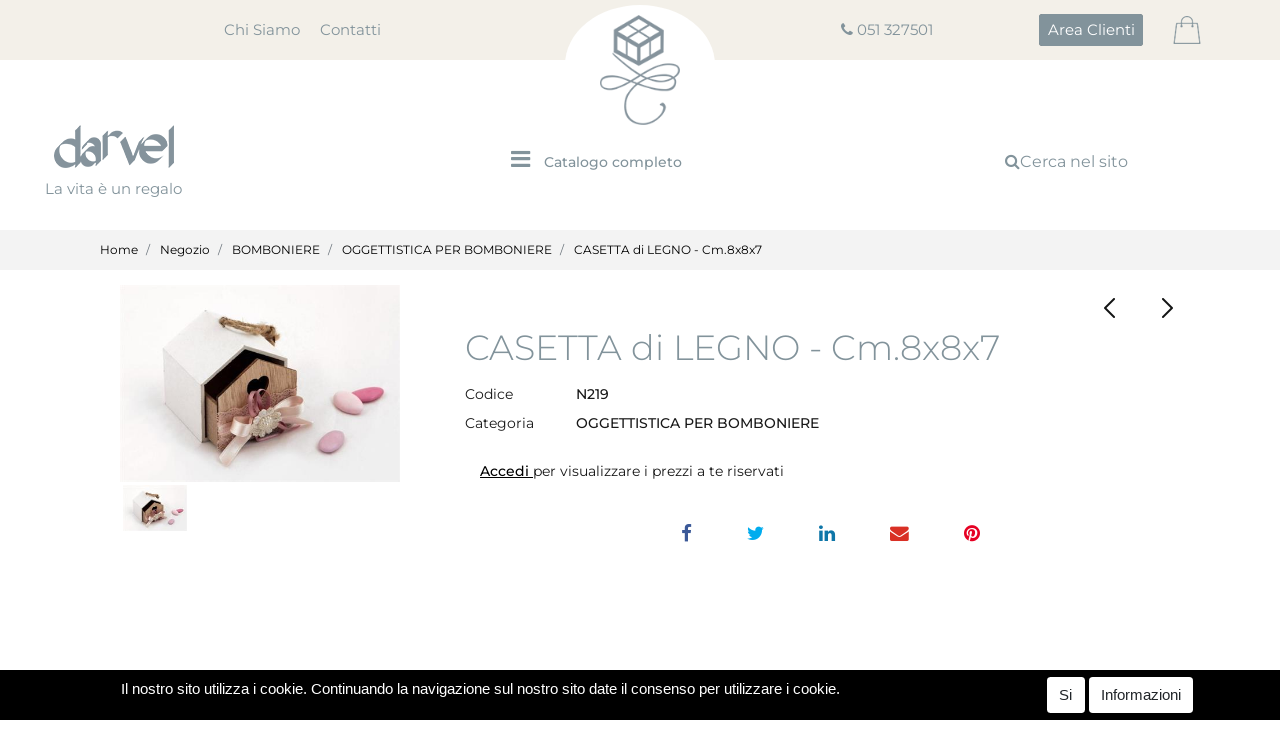

--- FILE ---
content_type: text/html; charset=utf-8
request_url: https://www.darvel.it/it/casetta-di-legno---cm8x8x7
body_size: 22551
content:
<!DOCTYPE html>
<html lang="it">
	<head>
		<meta charset="UTF-8">
		<meta name="viewport" content="width=device-width, initial-scale=1, shrink-to-fit=no">
		<meta http-equiv="X-UA-Compatible" content="IE=edge" />
		<link rel="canonical" href="https://www.darvel.it/it/casetta-di-legno---cm8x8x7" />
<meta name="keywords" content="CASETTA di LEGNO - Cm.8x8x7" />
<meta name="description" content="CASETTA di LEGNO - Cm.8x8x7" />
		<meta name="generator" content="Passweb - Il Cms di Passepartout - https://www.passepartout.net/software/passweb" />
		<title>CASETTA di LEGNO - Cm.8x8x7 - OGGETTISTICA PER BOMBONIERE - </title>
<link rel="shortcut icon" href="/Resources/img/favicon.png" />


		<link rel="stylesheet" href="/Static/2023B.67/Scripts/bootstrap-4.4.1.min.css">
		<link type="text/css" rel="stylesheet" href="/Static/2023B.67/Web/MDBPro/css/mdb.css" />
		<link rel="stylesheet" href="/Static/2023B.67/Scripts/font-awesome-4.7.0.min.css" />
		<link type="text/css" rel="stylesheet" href="/Static/2023B.67/Web/common/css/css_all-responsive.css" />


			<link type="text/css" rel="stylesheet" href="/Themes/custom/style/1/custom.css?1646215264" />
	
			
							<link href="/Themes/custom/style/1/components.css?1646214081" type="text/css" rel="stylesheet" />
						
		
		<link href="/Resources/css/hover.css" type="text/css" rel="stylesheet" /><link href="/Resources/css/animate.css" type="text/css" rel="stylesheet" />
		<link type="text/css" rel="stylesheet" href="/Static/2023B.67/Web/common/css/wizard-theme-responsive/jquery-1.13.3-ui.min.css" />
		<link type="text/css" rel="stylesheet" href="/Static/2023B.67/Web/common/css/jquery.mmenu.all.css" />


<style type="text/css">h1, h2, h3, h4, h5, h6 {margin:0px;}select.form-control {appearance: none; -webkit-appearance:none;}.custom-control-input:checked~.custom-control-indicator {    background-color: #82939b;}.form-control:focus {border-color:#82939b !important;}.table td, .table th {vertical-align:middle;}.nascosto {display:none;}.ricercaTestuale .searchandfilterComp-formfields {width:100%;}body a, body input, .pw-sticky, .bannerPrenotazione, .menuUtenti span {    -webkit-transition: all 0.5s ease;    -moz-transition: all 0.5s ease;    -o-transition: all 0.5s ease;    transition: all 0.5s ease;}.form-control {font-size:0.8rem;}.pw-sticky {    background-color:#f3f3f3 !important;    border-bottom:1px solid #dedede;    padding-top:15px;    padding-bottom:15px;  z-index: 200;}.pw-sticky .logoSticky {display:block !important;}.jarallax {    position: relative;    background-size: cover;    background-repeat: no-repeat;    background-position: 50% 50%;}.arrowUp {    display:none;    position: fixed;    bottom: 20px;    right: 30px;    width: 50px;    height: 50px;    z-index: 100;    text-decoration: none;    background-color: #fff;    line-height: 45px;    border-radius: 50%;    text-align: center;    border: 1px solid #82939b;    font-size: 19px;}.arrowUp a {color:#82939b;}.arrowUp:hover {background-color:#82939b;}.arrowUp a:hover {color:#fff;}.menu-filtro-1 > div,.menu-filtro-2 .ecContextualcategorymenuComp > div {    display:none;    position: fixed;    bottom: 20px;    left:22px;    z-index: 1000;    background-color: #fff;    width: 50px;    height: 50px;    text-align: center;    line-height: 50px;    border-radius: 50%;    border: 1px solid #82939b;    box-shadow: 0px 0px 15px #82939b;}.menu-filtro-2 .ecContextualcategorymenuComp > div {  bottom: 90px;}.menu-filtro-1 > div img,.menu-filtro-2 .ecContextualcategorymenuComp > div img {  width: 30px;  margin-bottom: 5px;}/*#oc_row_300, #oc_button_287, #oc_button_581, #oc_row_584, #oc_row_771 {    display:none;    position: fixed;    bottom: 20px;    left:22px;    z-index: 1000;    background-color: #fff;    width: 50px;    height: 50px;    text-align: center;    line-height: 50px;    border-radius: 50%;    border: 1px solid #b19e75;    box-shadow: 0px 0px 15px #b19e75;}#oc_button_287, #oc_button_581 {bottom: 90px;}#oc_row_300 img, #oc_button_287 img, #oc_button_581 img, #oc_row_584 img, #oc_row_771 img {width: 30px;}*//*MENU UTENTI*/.menuUtenti:hover {background: #82939b !important; transition: 0.2s all linear;}/*MENU PRINCIPALE*/.menuPrincipale > button:after {    content: ">";    display: inline-block;    font-family: Dancing Script;    font-weight: 400;    text-rendering: auto;    -webkit-font-smoothing: antialiased;    -moz-osx-font-smoothing: grayscale;    transform: rotate(90deg);}.menuPrincipale > button:after {    position: relative;    font-size: 40px;    transition: .3s all ease;    top: 7px;    left: 5px;    line-height: 0;}.menuPrincipale > button.pulsanteAttivo:after {    -webkit-transform: rotate(270deg);    transform: rotate(270deg);}.banner-big-sidebar-img {bottom: -85px;z-index: 50;}.banner-big-sidebar-img picture:after {    content: '';    position: absolute;    z-index: 0;    border: 2px solid #fff;}.banner-big-sidebar-img-right {    bottom: -40px;    right: 20px;}.banner-big-sidebar-img-right picture:after {    top: 65px;    right: 80px;    bottom: 65px;    left: 80px;}.banner-big-sidebar-img-right img, .banner-big-sidebar-img-left{box-shadow: 0 15px 60px 0 rgba(0,0,0,.14);}.banner-big-sidebar-img-left picture:after {    top: -40px;    right: -40px;    bottom: 40px;    left: 40px;    border-bottom: 0;}.banner-big-sidebar-img-left:before {top: -40px;}.ecFieldratingComp .review_histogram_popup {border:1px solid #82939b !important;}.bannerPrenotazione:hover {background-color:#f3f3f3 !important;border-color:#f3f3f3 !important;}/***************/.schedaTecnica a:hover {background-color:#82939b !important;color:#fff !important;}.carousel-inner {min-height:auto;}.carousel-thumbnails {margin-bottom:0px;}.setAttributi table tr:nth-child(2n+1) {background-color: #f3f3f3;}.ecFieldaddtocartCompSizeMinimal-labelsize {    -ms-flex-preferred-size: 0;    flex-basis: 0;    -ms-flex-positive: 1;    flex-grow: 0;    max-width: 100%;}.testoPulsanteCommenti {margin-left:5px;}/******/.list-inline {margin:0px;}.list-inline li {display:inline;}.menuCategoria, .menuCategoria ul {list-style:none;}#r_oc_ecContextualcategorymenu_287 .mm-panel,#r_oc_cmsCategoriesmenu_581 .mm-panel,#r_oc_container_622 .mm-panel,#r_oc_container_771mancante .mm-panel{border-left:1px solid #82939b;}#r_oc_ecContextualcategorymenu_287 .list-group-item,#r_oc_cmsCategoriesmenu_581 .list-group-item{border:0px;margin-bottom:1px;}#r_oc_ecContextualcategorymenu_287 .mm-listview>li:not(.mm-divider):after,#r_oc_cmsCategoriesmenu_581 .mm-listview>li:not(.mm-divider):after{left:0px;border-color:#f3f3f3;}#r_oc_ecContextualcategorymenu_287 .mm-next,#r_oc_cmsCategoriesmenu_581 .mm-next{background-color:#82939b;}#r_oc_ecContextualcategorymenu_287 .mm-listview>li .mm-next:before,#r_oc_cmsCategoriesmenu_581 .mm-listview>li .mm-next:before,{border-left-width:0px;}#r_oc_ecContextualcategorymenu_287 .mm-listview>li .mm-next:after,#r_oc_cmsCategoriesmenu_581 .mm-listview>li .mm-next:after{border-color: #fff;}/**********/.ecCartCustomComp .testoPulsante {margin-left:5px;margin-right:5px;}.ecCartCustomComp-cartTableRow.noeditable .ecCartCustomComp-autocomplete {display:none;}.ecCartCustomComp-cartTableRow.noeditable .ecCartCustomComp-autocomplete:first-child {display:block;}.ecCartCustomComp-cartTableRow.noeditable .ecCartCustomComp-autocomplete .wrapperCellaCarrello{border-right:0px !important;background-color:#f3f3f3;padding:10px !important;}.ecCartCustomComp-cartTableRow.noeditable .ecCartCustomComp-cartButtonCol {border-bottom:0px !important;}.ecCartCustomComp-titleVoucherQuote i, .ecCartCustomComp-titleShippingQuote i,.ecCartCustomComp-titleBillingQuote i {    float: right;    color: #191919;    border: 1px solid #d0d1d9;    padding: 5px;}.addcartwishlist .secondIcon {top: 8px;color: #000;left: 8px;}.testoPulsante {margin-left:5px; margin-right:5px;}.ecGiftselectionComp-cells div:nth-child(2) {border-right:15px solid #fff;}/*************************************************/.qtaWishList .list-group{flex-direction:row !important;}.ecWishlistCustomComp-wishlistDetailTable .title {border-bottom:1px solid #d0d1d9;}.ecWishlistCustomComp-wishlistTable tbody tr:nth-child(2n+2) {background-color: #f3f3f3;}/******************************************************/.testoPulsanteOrdine {margin-left:5px;color:#191919;font-weight:400;}ul#ecCheckoutCustomComp-typeDocument {display: inline-block;width: 100%;}ul#ecCheckoutCustomComp-typeDocument li {display: inline-block;}.ecCheckoutCustomComp-linkconfirmckeckout .testoPulsanteOrdine {color: #fff !important;}.ecCheckoutCustomComp-checkoutFooter .testoPulsanteOrdine {color:#000;}/************************/.ecOrdersComp-ordersTable .content {padding-left:20px;}.ecOrdersComp-ordersTable .ecOrdersComp-orderTableRow:nth-child(2n+2) {background-color: #f3f3f3;}/***********************************************************/.testoPulsanteReso {margin-left:5px;}/*GESTIONE POP UP DI AVVISO PASSWEB*/div.jGrowl {    height: 100%;    background-color: rgba(0, 0, 0, 0.4);}.tongue div.jGrowl {    height: auto;    background-color: transparent;}.tongue div.jGrowl div.jGrowl-notification {display:inline-block;}body>div.jGrowl.center .jGrowl-notification {    margin-top:5%;}.jgrowlblack {    border:1px solid #82939b!important;    max-width: 500px !important;    padding: 20px !important;    box-sizing: border-box !important;    width: auto !important;    /*aggiunta per gestire scroll in caso di più articoli nel popup*/    height: 515px;    overflow-y: auto;}div.message {    float:left;    width:100%;    font-size:14px !important;}.jgrowlblack .row>[class*="col-"] {margin-bottom:10px;}.jgrowlblack .close i {    width: 30px;    height: 30px;    text-align: center;    line-height: 30px;    border-radius: 50%;    background-color: #333;    color:#fff;}.titoloPopUp, .prezzoPopUp {    text-align: center;}.titoloPopUp {margin-top:-35px;margin-bottom:20px;}.titoloPopUp hr {width: 100px;}.prezzoPopUp {font-size:2rem;color:#82939b !important;}.titoloPopUp .labelTitolo {margin-bottom:0px;}.titoloPopUp .valoreTitolo {color:#82939b}.imgPopUp img {max-width:130px;}a.pulsantePopUp {    display: inline-block;    width: 100%;    float: left;    text-align: center;    line-height: 40px;    margin-bottom: 8px;    background-color: #f3f3f3;    font-size:0.75rem;}a.pulsantePopUp i{    margin-right:10px;}a.pulsantePopUp:hover {    background-color:#82939b;    color:#fff;}/*FINE GESTIONE POP UP DI AVVISO PASSWEB*/.ecFieldratingComp .review_histogram ul .cell-reviews {background-color:#f3f3f3;color:#191919;}.abbinati .carousel-inner {margin:0px;}.ecCombinedboxComp-cells > div:nth-child(2) > div {padding:0px;}.slick-dots li button:before {font-size: 20px;}/*********************************/.mcSubscriptionComp  .form-group {margin-bottom:0px;}/**************************/@media (min-width: 1700px) {    .bs-container {        max-width: 1600px;    }    .rigaExtra {        max-width: 1800px !important;    }}@media (max-width: 1200px) {    body, html {font-size:14px;}    .banner-big-sidebar-img-left:before { border:0px; }    #imagelink_115 {position:relative;padding:15px;bottom:0px;}    #Column_121 {padding:0px;}    .banner-big-sidebar-img-right:before {        top: 10px;        right: 25px;        bottom: 65px;        left: 25px;    }    .rigaSlideShow {margin-top:50px !important;}    .aggCarrello .labelAggCarrello, .aggWishList .labelAggWishList, .aggComparatore .labelAggComparatore,    .schedaTecnica .labelSchedaTecnica, .infoTaglie .labelInfoTaglie    {display:none;}    .aggCarrello .addtocart {width:55px !important;}    #imagelink_167 {padding:15px;}    .grigliaPiede .ColumnComp {margin-bottom:20px;}}@media (max-width: 992px) {    .aggCarrello .addtocart {width:150px !important;}    .ecCatalogComp-sort, .ecCatalogComp-sort select {width:100% !important;}    .ecCartCustomComp-col-items {padding-right:0px !important;}    .ecCartCustomComp-cartTable .title, .wrapperCellaCarrello {border:0px !important;}    .ecCartCustomComp-cartTableRow [data-section-position="1"], .ecCartCustomComp-cartTableRow [data-section-position="2"]    {display:none;}    .ecCartCustomComp-cartTableRow {border:1px solid #d0d1d9 !important;margin-bottom:10px;}    .ecCartCustomComp-cartTableRow [data-section-position="0"] > label,    .ecCartCustomComp-cartTableRow [data-section-position="3"] > label    {background-color:#f3f3f3;}    .ecCartCustomComp-cartTableRow.noeditable [data-section-position="0"] label,    .ecCartCustomComp-cartTableRow.noeditable [data-section-position="3"],    .ecCartCustomComp-cartTableRow.noeditable label    {display:none !important;}    .subtotaleCarrello {text-align:center;margin-bottom:20px;}    .ecCartCustomComp-cartButtonCol-container .btn {        color:#82939b;        background-color:#f3f3f3;        width: 46%;        margin-left: 2%;        margin-right: 2%;    }    .addcartwishlist, .emptycart, .ecCartCustomComp-catalogLink {min-width:auto !important;}    .addwishlistcart, .updatewishlist, .emptywishlist {width:auto !important;}    .addcartwishlist .testoPulsante, .emptycart .testoPulsante, .ecCartCustomComp-catalogLink,    .addwishlistcart .testoPulsante, .updatewishlist .testoPulsante, .emptywishlist .testoPulsante    {display:none;}    .ecWishlistCustomComp-wishlistDetailTable .title, .wrapperCellaWishlist {border-right: 0px !important;}    .ecWishlistCustomComp-wishlistDetailTableRow {border:1px solid #d0d1d9 !important;margin-bottom:10px;}    .ecWishlistCustomComp-wishlistDetailTableRow [data-section-position="2"]    {display:none;}    .ecWishlistCustomComp-wishlistDetailTableRow [data-section-position="0"] > label,    .ecWishlistCustomComp-wishlistDetailTableRow [data-section-position="1"] > label    {background-color:#f3f3f3; text-align:center !important;}    .ecWishlistCustomComp-cartButtonCol-container .btn {        color:#82939b;        background-color:#f3f3f3;        display:inline-block;        width: 46%;        margin-left: 2%;        margin-right: 2%;        margin-bottom:20px;    }    .ecCheckoutCustomComp-checkoutTable .title, .wrapperCellaOrdine {border-right: 0px !important;}    .ecCheckoutCustomComp-checkoutTableRow {border:1px solid #d0d1d9 !important;margin-bottom:10px !important;}    .ecCheckoutCustomComp-checkoutTableRow [data-section-position="1"], .ecCheckoutCustomComp-checkoutTableRow [data-section-position="2"],.ecCheckoutCustomComp-checkoutTableRow .ecCheckoutCustomComp-checkoutMatrice-title    {display:none;}    .ecCheckoutCustomComp-checkoutTableRow [data-section-position="0"] label.title , .ecCheckoutCustomComp-checkoutTableRow [data-section-position="3"] label.title    {background-color:#f3f3f3; text-align:center !important;}    .ecCheckoutCustomComp-checkoutMatrice .matrix-to-cart, .ecCheckoutCustomComp-checkoutMatrice .matrix-to-wishlist {        background-color:#f3f3f3;        display:inline-block;        width: 46%;        margin-left: 2%;        margin-right: 2%;        margin-bottom:20px;    }.ecCheckoutCustomComp-checkoutMatrice .matrix-to-cart a, .ecCheckoutCustomComp-checkoutMatrice .matrix-to-wishlist a{color:#82939b;}    .ecRmaCustomComp-rmaTable .title, .wrapperCellaReso {border-right: 0px !important;}    .ecRmaCustomComp-rmaTableRow {border:1px solid #d0d1d9 !important;margin-bottom:10px !important;}    .ecRmaCustomComp-rmaTableRow [data-section-position="1"], .ecRmaCustomComp-rmaTableRow [data-section-position="2"]     {display:none;}/*.ecRmaCustomComp-rmaTableRow [data-section-position="0"] > label, .ecRmaCustomComp-rmaTableRow [data-section-position="3"] > label    {background-color:#f3f3f3; text-align:center !important;}*/}@media (min-width: 993px) {    .ecCartCustomComp-section, .ecCartCustomComp-cartButtonCol,    .ecWishlistCustomComp-section, .ecWishlistCustomComp-wishlistDetailButtonCol,    .ecCheckoutCustomComp-section, .ecCheckoutCustomComp-checkoutMatrice,    .ecRmaCustomComp-section    {padding: 0px !important;}    .ecCartCustomComp-cartTable .ecCartCustomComp-cartTableRow label.title,    .ecWishlistCustomComp-wishlistDetailTable .ecWishlistCustomComp-wishlistDetailTableRow label.title,    .ecCheckoutCustomComp-checkoutTable .ecCheckoutCustomComp-checkoutTableRow label.title,    .ecRmaCustomComp-rmaTable .ecRmaCustomComp-rmaTableRow label.title    {display:none;}    .ecCartCustomComp-cartTable .ecCartCustomComp-cartTableRow .wrapperCellaCarrello,    .ecWishlistCustomComp-wishlistDetailTable .ecWishlistCustomComp-wishlistDetailTableRow .wrapperCellaWishlist,    .ecCheckoutCustomComp-checkoutTable .ecCheckoutCustomComp-checkoutTableRow .wrapperCellaOrdine,.ecRmaCustomComp-rmaTable .ecRmaCustomComp-rmaTableRow .wrapperCellaReso    {height:100%;}    .ecCartCustomComp-cartTable .ecCartCustomComp-cartTableRow:not(:first-child) .ecCartCustomComp-cartButtonCol-container,    .ecWishlistCustomComp-wishlistDetailTable .ecWishlistCustomComp-wishlistDetailTableRow:not(:first-child) .ecWishlistCustomComp-cartButtonCol-container,    .ecCheckoutCustomComp-checkoutTable .ecCheckoutCustomComp-checkoutTableRow:not(:first-child) .ecCheckoutCustomComp-checkoutMatrice-container,    .ecRmaCustomComp-rmaTable .ecRmaCustomComp-rmaTableRow:not(:first-child) .ecRmaCustomComp-rmaCheckCol-container    {height: 100%;}    .ecCartCustomComp-cartTable .ecCartCustomComp-cartTableRow:first-child label.title,    .ecWishlistCustomComp-wishlistDetailTable .ecWishlistCustomComp-wishlistDetailTableRow:first-child label.title,    .ecCheckoutCustomComp-checkoutTable .ecCheckoutCustomComp-checkoutTableRow:first-child label.title,    .ecRmaCustomComp-rmaTable .ecRmaCustomComp-rmaTableRow:first-child label.title     {display:block;}    .ecCheckoutCustomComp-checkoutTable .ecCheckoutCustomComp-checkoutTableRow:first-child label.title {margin-bottom:0px;}    .ecWishlistCustomComp-wishlistDetailTable .ecWishlistCustomComp-wishlistDetailTableRow:first-child label.title,    .ecCheckoutCustomComp-checkoutTable .ecCheckoutCustomComp-checkoutTableRow:first-child label.title,    .ecRmaCustomComp-rmaTable .ecRmaCustomComp-rmaTableRow:first-child label.title    {border-bottom:1px solid #d0d1d9 !important;border-top:1px solid #d0d1d9 !important;}    .ecCartCustomComp-cartTable .ecCartCustomComp-cartTableRow:first-child .wrapperCellaCarrello,    .ecWishlistCustomComp-wishlistDetailTable .ecWishlistCustomComp-wishlistDetailTableRow:first-child .wrapperCellaWishlist,    .ecCheckoutCustomComp-checkoutTable .ecCheckoutCustomComp-checkoutTableRow:first-child .wrapperCellaOrdine,.ecCheckoutCustomComp-checkoutTable .ecCheckoutCustomComp-checkoutTableRow:first-child .ecCheckoutCustomComp-checkoutMatrice-container,    .ecRmaCustomComp-rmaTable .ecRmaCustomComp-rmaTableRow:first-child .wrapperCellaReso    {height:calc(100% - 40px);}    .wrapperCellaWishlist, .wrapperCellaOrdine, .wrapperCellaReso {border-right: 1px solid #d0d1d9;}    .ecRmaCustomComp-rmaTableRow [data-section-position="4"] {min-height:0px !important;}    .ecRmaCustomComp-rmaTableRow [data-section-position="4"] label.title {display:none !important;}}@media (min-width: 769px) and (max-width: 1024px) {    .sliderBrand .slick-prev, .sliderBrand .slick-next {        bottom:1% !important;        width:35px !important;        height:35px !important;    }    .sliderBrand .slick-prev > i, .sliderBrand .slick-next > i {        font-size: 20px !important;        line-height: 29px !important;        width: 35px !important;    }}@media (max-width: 667px) {    .sliderBrand .slick-prev, .sliderBrand .slick-next {        bottom:-1% !important;        width:35px !important;        height:35px !important;    }    .sliderBrand .slick-prev > i, .sliderBrand .slick-next > i {        font-size: 20px !important;        line-height: 29px !important;        width: 35px !important;    }    .addarticlestocart .form-control-file {width:260px;}    .ecGiftselectionComp-cells .ecGiftselectionComp-cell {max-width:220px !important;}    .ecWishlistCustomComp-cart input[type=text] {width:220px;}    .ecCheckoutCustomComp-shippingAddress, .ecCheckoutCustomComp-billingAddress {border-right:0px !important;}}/* aggiunte */.colore-principale {color: #82939b;}.icona-personalizzata{font-size: 30px;}/*.menuPrincipale ul li a{font-size: 16px!important;}*//*.ecFieldaddtocartComp a:before{    position: absolute;    top: 8px;    left: 210px;    width: 15%;    height: 91%;    background: rgba(255,255,255,0.5);    content: '';    -webkit-transition: -webkit-transform 0.6s;    transition: transform 0.6s;    -webkit-transform: scale3d(1.9,1.4,1) rotate3d(0,0,1,77deg) translate3d(0,-100%,0);    transform: scale3d(1.9,1.4,1) rotate3d(0,0,1,77deg) translate3d(0,-100%,0);}.ecFieldaddtocartComp a:hover:before{    -webkit-transform: scale3d(1.9,1.4,1) rotate3d(0,0,1,45deg) translate3d(0,100%,0);    transform: scale3d(1.9,1.4,1) rotate3d(0,0,1,45deg) translate3d(0,300%,0);}.ecFieldaddtocartComp a:after{    position: absolute;    top: 8px;    left: 300px;    width: 15%;    height: 91%;    background: rgba(255,255,255,0.5);    content: '';    -webkit-transition: -webkit-transform 0.6s;    transition: transform 0.6s;    -webkit-transform: scale3d(1.9,1.4,1) rotate3d(0,0,1,45deg) translate3d(0,-100%,0);    transform: scale3d(1.9,1.4,1) rotate3d(0,0,1,45deg) translate3d(0,-100%,0);}.ecFieldaddtocartComp a:hover:after{    -webkit-transform: scale3d(1.9,1.4,1) rotate3d(0,0,1,45deg) translate3d(0,100%,0);    transform: scale3d(1.9,1.4,1) rotate3d(0,0,1,45deg) translate3d(0,300%,0);}*/.form-control:focus {    box-shadow: none!important;}.addtocart:hover {opacity: 0.9;} /* Ripple Out */@-webkit-keyframes hvr-ripple-out {  100% {    top: -12px;    right: -12px;    bottom: -12px;    left: -12px;    opacity: 0;  }}@keyframes hvr-ripple-out {  100% {    top: -12px;    right: -12px;    bottom: -12px;    left: -12px;    opacity: 0;  }}.addtocart {  display: inline-block;  vertical-align: middle;  -webkit-transform: perspective(1px) translateZ(0);  transform: perspective(1px) translateZ(0);  box-shadow: 0 0 1px transparent;  position: relative;}.addtocart:before {  content: '';  position: absolute;  border: #82939b solid 6px;  top: 0;  right: 0;  bottom: 0;  left: 0;  -webkit-animation-duration: 1s;  animation-duration: 1s;}.addtocart:hover:before, .addtocart:focus:before, .addtocart:active:before{  -webkit-animation-name: hvr-ripple-out;  animation-name: hvr-ripple-out;}@media (max-width: 576px) {  #mcSubscription_202 .formfield_field {  margin-bottom: 0px;  min-width: 190px!important;  }}/*@media (max-width: 576px){  .icona-personalizzata{  font-size: 25px;  }}*//*.pw-collapse-target{z-index: 2000!important;}*/@-webkit-keyframes zoom {  from {    -webkit-transform: scale(1, 1) ;-ms-transform: scale(1, 1) ; /*-webkit-transform: scale(1.1, 1.1) rotate(0deg); *//*transform: rotate(0deg);*/  }  to {    -webkit-transform: scale(1.05, 1.05) ;-ms-transform: scale(1.05, 1.05) ; /*-webkit-transform: scale(1.1, 1.1) rotate(7deg); *//*transform: rotate(7deg);*/  }}@keyframes zoom {  from {    transform: scale(1, 1) ;/*-ms-transform: rotate(0deg); -webkit-transform: rotate(0deg); transform: rotate(0deg);*/  }  to {    transform: scale(1.05, 1.05) ;/*-ms-transform: rotate(7deg); -webkit-transform: rotate(7deg); transform: rotate(7deg);*/  }}.ecOfferboxComp-cell:hover figure img, .ecCatalogComp-cell:hover figure img, .ecPopularityComp-cell:hover figure img {  -webkit-animation: zoom 0.8s;  animation: zoom 0.8s;  animation-fill-mode: forwards;}.modal-content .ecFieldimageComp img{  -webkit-animation: nome!important;  animation: nome!important;  }.adatta-pulsanti-mobile > div > div:nth-child(1) > .pw-collapse{  width: 45px!important;}.adatta-pulsanti-mobile > div > div:nth-child(2) > .pw-collapse{  width: 46px!important;}.adatta-pulsanti-mobile > div > div:nth-child(3) > .pw-collapse{  width: 50px!important;}@media (max-width: 576px){.ecFieldcommentsComp-comment_container .media, .cmsFieldcommentsComp-comment_container .media {display: block!important;}.ecFieldcommentsComp-comment_container .media-body,.cmsFieldcommentsComp-comment_container .media-body {  width: 100%;    margin-top: 10px;}.ecFieldcommentsComp-comment_container textarea, .cmsFieldcommentsComp-comment_container textarea{  height: 150px!important;}}@media only screen and (min-width: 576px) and (max-width: 992px){  .ecFieldcommentsComp-comment_container textarea,  .cmsFieldcommentsComp-comment_container textarea{  height: 100px!important;}}@media only screen and (max-width: 1200px){  .ecProductComp .addtocart {font-size: 18px;}}.menu-offcanvas .tabsComp-section ul li:nth-child(2) ul li:nth-child(3){display: none;}@media (max-width: 768px){.ecQuickViewBodyComp .labelAggCarrello {display: none!important;}.ecQuickViewBodyComp a.addtocart{width: 45px;}.ecQuickViewBodyComp a.addtowishlist{  background-color: transparent!important;}.ecQuickViewBodyComp a.addtocomparator{  background-color: transparent!important;}}@media (max-width: 556px){  .adatta-mobile .ecFieldaddtowishlistComp {  width: 100%!important;  }  .adatta-mobile .ecFieldaddtocomparatorComp {    margin-top: 10px;  width: 100%!important;  }}.card-link:hover {color: #000;}.hvr-ripple-in:before {    border: #82939b solid 4px!important;}.stile-link {font-weight: bold!important;  text-decoration: underline!important;  margin-left: 0px;  margin-right: 0px;}@media (max-width:768px) {.arrowUp {  display: none!important;}}/* --------------------------------------------------------- [X] Menu offcanvas---------------------------------------------------------------*/.mm-menu .mm-btn:after, .mm-menu .mm-btn:before {border-color: #fff !important;}.mm-clear:before, .mm-close:before {right: 13px !important;}.mm-clear:after, .mm-clear:before, .mm-close:after, .mm-close:before {width: 10px !important;height: 10px !important;}.mm-menu .mm-btn:after, .mm-menu .mm-btn:before {border-color: #ffffff;}.ecCheckoutCustomComp .alert.alert-info {display:block!important;}/*****STILE BOTTONI SHARER*****/.sharer {    background-color:unset!important;    border:unset!important;  }  .sharer:focus {    box-shadow:none!important;  }  .facebook i {color:#3b5998;}  .twitter i {color:#00acee;}  .whatsapp i {color:#25d366;}  .telegram i {color:#08c;}  .linkedin i {color:#0e76a8;}  .mail i {color:#d93025;}  .pinterest i {color:#e60023;}/*****FINE STILE BOTTONI SHARER*****/@media (min-width: 992px) {  .wrapperFiltri .pw-collapse-target {display:block; opacity:1;}  .wrapperFiltri .pw-collapse-button {display:none;}}.wrapperFiltri button {  background-color: #fff !important;  color: #82939b  !important;  border: 2px solid #82939b !important;  border-radius: 0.25rem !important;}.wrapperFiltri.pw-collapsed button {  background-color: #82939b !important;  color: #fff !important;  border: 2px solid #82939b !important;  border-radius: 0.25rem !important;}@media (max-width: 992px) {  .menu-filtro-2 {background: #f3f3f3;  }}.show {display:block !important;}/*@media (max-width: 768px) {  .ecCatalogComp-cell {-ms-flex: 0 0 50% !important;flex: 0 0 50% !important;max-width: 50% !important;  }}*/.menu-catalogo,.menu-catalogo ul {width: max-content !important; }.pw-sticky .nascondi-sticky {  display: none !important;}.pw-sticky .mostra-sticky {  display: block !important;}@media (max-width: 992px) {  .formComp-form {display: block !important;  }  .formComp-form .formfield_button {margin-left: 0px !important;    margin-top: -5px !important;  }}.banner-home .imagelinkComp::before {    position: absolute;    top: 42px;    left: 5px;    display: block;    width: 10px;    height: 10px;    background-color: $$Colore nero$$;    z-index: 1;    content: "";    transform: skewY(45deg);    -webkit-transform: skewY(45deg);}.banner-home .imagelinkComp {  overflow: hidden;    /*margin-left: 15px;*/}.banner-home .imagelinkComp img {  transition: 0.25s ease all;}.banner-home .imagelinkComp:hover img {  transform: scale(1.2);    -webkit-filter: grayscale(60%); /* Safari 6.0 - 9.0 */  filter: grayscale(60%);}.ecCartCustomComp *:not(i) {  font-family: Montserrat !important;}@media (max-width: 576px) {  .img-carrello {width: 150px;  }  .social {word-spacing: 0px !important;  }}.ecCheckoutCustomComp-accordion .card-body .title a {  color: #191919 !important;  text-shadow: none !important;}.mm-menu .mm-btn:after, .mm-menu .mm-btn:before {    border-color: #82939b !important;}.mm-clear:before, .mm-close:before {    right: 13px !important;}.mm-clear:after, .mm-clear:before, .mm-close:after, .mm-close:before {    width: 10px !important;    height: 10px !important;}.mm-listview>li:not(.mm-divider):after {    border-bottom-width: 0px !important;}.menu-offcanvas .mm-next {    width: 100% !important;}.ecContextualcategorymenuComp > div > a::after {content: "Catalogo completo";padding: 8px 10px;  font-family: Montserrat;    /*background: #f47920;*/    border-radius: 5px;    font-size: 14px;    font-weight: 500;    color: #82939b;    display: inline-block;    /*margin-left: -13px;*/}@media (max-width: 576px) {  .ecCheckoutCustomComp-linkconfirmckeckout {position: fixed !important;bottom: 0 !important;width: 100% !important;left: 0 !important;z-index: 1 !important;  }  .ecCheckoutCustomComp-linkconfirmckeckout a {margin-bottom: -3px !important;  }}</style>
		<link href="/Fonts/dancing-script/dancing-script.css" type="text/css" rel="stylesheet" /><link href="/Fonts/montserrat/montserrat.css" type="text/css" rel="stylesheet" />

		<meta name="msvalidate.01" content="BDA5E575E73914B222C547B2A7A88672" />
		<meta name="google-site-verification" content="1zIIPrdcY-B74_-WpxlhNTUoI1yDQdul2xkizS6WLgw" />





	</head>
	<body id="page_234" data-page="234" class="  body-loading ">
		<div id="websiteContainer" >
			<div id="websiteFrame">
				<div id="columns"  >
					<div id="middleColumn" class="container  ">
							<div   id="container_2"  class=" hidden-md-down  containerComp  container-fluid no-gutter   "  >
									
									<div   id="ContainerRow_3"  class="  ContainerRowComp  bs-container no-gutter  "  >
											<div id="row_3" class="row  d-flex align-items-center   ">
												<div   id="Column_4"  class="  ColumnComp  col-xl-5 col-5  d-flex justify-content-center align-self-center align-items-center   "  >
												<ul   id="menu_5"  class=" hidden-md-down  menuComp   float nav    " data-menu='1' data-has-imageopenbranch='false' data-imageopenbranch='' data-has-imageclosebranch='false' data-imageclosebranch='' data-fadetime='0' data-has-openbranchonclick='false' data-openbranchonclick='0' data-keepbranchesopen='false' data-closeopenedbranch='false' data-onrequest=0 data-class-ul='nav ' >
														
																	<li id="menu_entry_5_1" data-entry-id="menu_entry_5_1" data-root-id="0" class="  nav-item">
																		<a href="/it/chi-siamo" target="_self"  class="nav-link  "    >
																			Chi Siamo 
																		</a>
																	</li>
																
																	<li id="menu_entry_5_2" data-entry-id="menu_entry_5_2" data-root-id="0" class="  nav-item">
																		<a href="/it/contatti" target="_self"  class="nav-link  "    >
																			Contatti 
																		</a>
																	</li>
																
												
												
												</ul>
												
												
												
												</div>
												
												
												<div   id="Column_7"  class="  ColumnComp  col-xl-2 col-2    "  >
												</div>
												
												
												<div   id="Column_8"  class="  ColumnComp  col-xl-5 col-5  d-flex justify-content-start align-items-center   "  >
												<div   id="paragraph_6"  class=" hidden-md-down  paragraphComp  container-fluid no-gutter d-flex ml-auto   "  >
												 
												<div class="paragraphComp-content">
													<i aria-hidden="true" class="fa fa-phone">&nbsp;</i><a href="tel:+39051327501">051 327501</a>
												</div>
												</div>
												
												
												<div   id="container_11"  class="  containerComp menuUtenti container-fluid no-gutter pw-collapse d-flex ml-auto   "  >
													<button role="button" class="btn btn-sm pw-collapse-button" type="button" data-toggle="collapse" data-target="#container_11c0_collapse" id="container_11c0_collapse_btn" data-event="container-collapse">
												<span>Area Clienti</span>
													</button>
													<div class="container-fluid no-gutter pw-collapse-target collapse fade" id="container_11c0_collapse">
															<div   id="userbar_12"  class="  userbarComp  container-fluid   "  >
															</div>
															
															
															<ul   id="menu_13"  class="  menuComp   list nav d-inline-flex flex-column    " data-menu='1' data-has-imageopenbranch='false' data-imageopenbranch='' data-has-imageclosebranch='false' data-imageclosebranch='' data-fadetime='0' data-has-openbranchonclick='false' data-openbranchonclick='0' data-keepbranchesopen='false' data-closeopenedbranch='false' data-onrequest=0 data-class-ul='nav d-inline-flex flex-column ' >
																	
																				<li id="menu_entry_13_5" data-entry-id="menu_entry_13_5" data-root-id="0" class="  nav-item">
																					<a href="/loadModal/23" target="_self"  class="nav-link   modalPopup"    >
																						Accedi 
																					</a>
																				</li>
																			
																				<li id="menu_entry_13_10" data-entry-id="menu_entry_13_10" data-root-id="0" class="  nav-item">
																					<a href="/it/registrazione-utente" target="_self"  class="nav-link  "    >
																						Nuovo Utente 
																					</a>
																				</li>
																			
																				<li id="menu_entry_13_6" data-entry-id="menu_entry_13_6" data-root-id="0" class="  nav-item">
																					<a href="/it/negozio/carrello" target="_self"  class="nav-link  "    >
																						Il mio Carrello 
																					</a>
																				</li>
																			
																				<li id="menu_entry_13_7" data-entry-id="menu_entry_13_7" data-root-id="0" class="  nav-item">
																					<a href="/it/negozio/ordini" target="_self"  class="nav-link  "    >
																						I Miei Ordini 
																					</a>
																				</li>
																			
																				<li id="menu_entry_13_9" data-entry-id="menu_entry_13_9" data-root-id="0" class="  nav-item">
																					<a href="/it/profilo-utente" target="_self"  class="nav-link  "    >
																						Il Mio Profilo 
																					</a>
																				</li>
																			
															
															
															</ul>
															
															
												
													</div>
												
														   <script type="text/javascript">
																if( document.readyState === 'complete' ){
																	InitCollapsecontainer_11();
																}
																else
																{
																	window.addEventListener('DOMContentLoaded', function() {
																		(function($) {
																			 InitCollapsecontainer_11();
																		})(jQuery);
																	});
																}
												
																function InitCollapsecontainer_11(){
																	$(document).click(function(event){
																		if(!$(event.target).closest('#container_11').length) {
																			$('#container_11 .pw-collapse-target.show').each(function() {
																				$('#' + $(this).attr('id') + '_btn').click();
																			});
																		}     
																	});
																}
														   </script>
												
												</div>
												
												
												<div   id="container_58"  class="  containerComp  container-fluid no-gutter pw-collapse   "  >
													<button role="button" class="btn btn-sm pw-collapse-button" type="button" data-toggle="collapse" data-target="#container_58c0_collapse" id="container_58c0_collapse_btn" data-event="container-collapse">
												<img src="/Resources/Layout/Image/ico-cart.png" class=" img-fluid" />
													</button>
													<div class="container-fluid no-gutter pw-collapse-target collapse fade" id="container_58c0_collapse">
															<div   id="ecMinicart_59"  class="  ecMinicartComp  card    "  >
															<div class="card-body minicart-title ">
															  <h4 class="card-title">ARTICOLI AGGIUNTI DI RECENTE</h4>
															          <h6 class="card-subtitle  nocartitems">Nessun articolo nel Carrello</h6>
															      </div>
															
															    <div class="card-body minicart-totalItems ">
															        <p class="ecMinicartComp-totalItems card-text">
															          Tot. Articoli <span class="ecMinicartComp-cartTotal">0</span> <span class=""></span>
															        </p>
															      </div>
															    <div class="card-body minicart-totalPrice ">
															        <div class="ecMinicartComp-totalPrice card-text">
															          Totale: <span class="ecMinicartComp-cartTotalPrice">0,00 €</span>
															        </div>
															      </div>
															  
															<div class="card-body minicart-goToCart ">
															      <p class="ecMinicartComp-gotoCart card-text ">
															        <a href="/it/negozio/carrello" class="ecMinicartComp-cartLink card-link"><i class="fa fa-shopping-bag" aria-hidden="true"></i><span class="cartTestata" style="margin-left:5px;">CARRELLO</span></a>
															      </p>
															    </div>
															</div>
															
															
												
													</div>
												
														   <script type="text/javascript">
																if( document.readyState === 'complete' ){
																	InitCollapsecontainer_58();
																}
																else
																{
																	window.addEventListener('DOMContentLoaded', function() {
																		(function($) {
																			 InitCollapsecontainer_58();
																		})(jQuery);
																	});
																}
												
																function InitCollapsecontainer_58(){
																	$(document).click(function(event){
																		if(!$(event.target).closest('#container_58').length) {
																			$('#container_58 .pw-collapse-target.show').each(function() {
																				$('#' + $(this).attr('id') + '_btn').click();
																			});
																		}     
																	});
																}
														   </script>
												
												</div>
												
												
												
												</div>
												
												
									
											</div>
									
									</div>
									
									
									
							
							</div>
							
							
							<div   id="ContainerRow_15"  class=" hidden-lg-up  ContainerRowComp adatta-pulsanti-mobile container-fluid no-gutter stickyContent  "  data-sticky-top='0' data-sticky-stop=''  >
									<div id="row_15" class="row  d-flex align-items-center  hidden-lg-up  ">
										<div   id="Column_16"  class="  ColumnComp  col-xl-12  d-flex justify-content-center   "  >
										<aside   id="container_17"  class="  containerComp  container-fluid   "  >
											  <div id="oc_row_17">
												<a href='#r_oc_container_17'  data-menu-button="true">
													<i class="fa fa-bars offcanvas-button" aria-hidden="true"></i>
												</a>
											  </div>
										
										  <div class="container-fluid no-gutter menu-offcanvas " id="r_oc_container_17" >
												
												<div   id="tabs_18"  class="  tabsComp  bs-container no-gutter   "  >
												<div id="tabs_18-tabs" class="tabsComp-tabs  container-fluid no-gutter" role="tablist" aria-label="Contenuti su Tab">
													<ul class="nav nav-tabs   ">
														
																<li  class="nav-item" role="tab">
																	<a class="nav-link active" href="#menu-18c0" data-toggle="tab" data-entryid="1">
																		<div style="text-align: center;"><i aria-hidden="true" class="fa fa-home">&nbsp;</i><br />
																		Menu</div>
														
																	</a>
																</li>
																
																<li  class="nav-item" role="tab">
																	<a class="nav-link " href="#area-clienti-18c0" data-toggle="tab" data-entryid="2">
																		<div style="text-align: center;"><i aria-hidden="true" class="fa fa-user-circle-o">&nbsp;</i><br />
																		Area Clienti</div>
														
																	</a>
																</li>
																
													</ul>
													<div class="tab-content">
														
																<div id="menu-18c0" data-section-position="0" class="tabsComp-section section tab-pane active" role="tabpanel" style="min-height: 50px;">
																	<ul   id="menu_19"  class="  menuComp   list treelogic nav flex-column    " data-menu='1' data-has-imageopenbranch='false' data-imageopenbranch='' data-has-imageclosebranch='false' data-imageclosebranch='' data-fadetime='0' data-has-openbranchonclick='false' data-openbranchonclick='0' data-keepbranchesopen='false' data-closeopenedbranch='true' data-onrequest=0 data-class-ul='nav flex-column ' >
																			
																						<li id="menu_entry_19_17" data-entry-id="menu_entry_19_17" data-root-id="0" class="  nav-item">
																										<span class="spacer"></span>
																							<a href="/it" target="_self"  class="nav-link  "    >
																								Home 
																							</a>
																						</li>
																					
																						<li id="menu_entry_19_18" data-entry-id="menu_entry_19_18" data-root-id="0" class=" link-catalogo-mobile nav-item">
																										<span class="spacer"></span>
																							<a href="javascript:void(0)" target="_self"  class="nav-link  "    >
																								Catalogo 
																							</a>
																						</li>
																					
																						<li id="menu_entry_19_19" data-entry-id="menu_entry_19_19" data-root-id="0" class="  nav-item">
																										<span class="spacer"></span>
																							<a href="/it/chi-siamo" target="_self"  class="nav-link  "    >
																								Chi siamo 
																							</a>
																						</li>
																					
																						<li id="menu_entry_19_23" data-entry-id="menu_entry_19_23" data-root-id="0" class="  nav-item">
																										<span class="spacer"></span>
																							<a href="/it/contatti" target="_self"  class="nav-link  "    >
																								Contatti 
																							</a>
																						</li>
																					
																						<li id="menu_entry_19_21" data-entry-id="menu_entry_19_21" data-root-id="0" class="  nav-item">
																										<span class="spacer"></span>
																							<a href="/it/richiesta-appuntamento" target="_self"  class="nav-link  "    >
																								Prenota Appuntamento 
																							</a>
																						</li>
																					
																	
																	
																	</ul>
																	
																	
																	<div   id="ecCatalogsearchandfilter_1091"  class="  ecCatalogsearchandfilterComp  formcontrol container-fluid no-gutter   "  data-identifier="1091"  >
																		<form method="post" id="ecCatalogsearchandfilter_1091-form" class="ecCatalogsearchandfilterComp-form d-flex justify-content-start" data-action="searchandfilter" data-filter-action="/it/negozio" data-cascaded="false" >
																			<div id="ecCatalogsearchandfilter_1091-divform" class="ecCatalogsearchandfilterComp-formfields form-group ">
																				<div   id="ecFieldfiltertext_1092"  class="  ecFieldfiltertextComp  container-fluid   "  >
																				<!-- fulltextdata_1092 -->
																				<div class="ecFieldfiltertextComp-field formfield_field " data-filter="1" data-has-cascaded="false" data-number-cascaded="-1" data-collector="ecCatalogsearchandfilter_1091" data-filter-action="/it/negozio">
																					<label class="" for="fulltextdata_1092"> </label>
																					<div class="  formControl">	
																						<div class="filterControl ">
																							<input type="text" data-trackingname="fulltextdata" data-name="fulltextdata" name="fulltextdata_1092" id="fulltextdata_1092" class="fieldinput_1092 filter form-control " value="" placeholder="Cerca sul sito" maxlength=""  />
																						</div>
																					</div>
																				</div>
																					
																				</div>
																				
																				
																	
																			</div>
																			<div class="formfield_button form-group  ">
																				<input role="button" id="ecCatalogsearchandfilter_1091-confirm" type="submit" value="Ricerca" class="btn"/>
																			</div>
																			<input type="hidden" name="form_sent" value="catalog_filter" />
																		</form>
																	</div>
																	
																	
														
																</div>
																
																<div id="area-clienti-18c0" data-section-position="1" class="tabsComp-section section tab-pane " role="tabpanel" style="min-height: 50px;">
																	<div   id="tabs_26"  class="  tabsComp  container-fluid   "  >
																	<div id="tabs_26-tabs" class="tabsComp-tabs  container-fluid no-gutter" role="tablist" aria-label="Contenuti su Tab">
																		<ul class="nav nav-tabs   ">
																			
																					<li  class="nav-item" role="tab">
																						<a class="nav-link active" href="#accesso-26c0" data-toggle="tab" data-entryid="3">
																							Accesso
																						</a>
																					</li>
																					
																		</ul>
																		<div class="tab-content">
																			
																					<div id="accesso-26c0" data-section-position="0" class="tabsComp-section section tab-pane active" role="tabpanel" style="min-height: 50px;">
																						<div   id="userlogin_27"  class="  userloginComp  formcontrol container-fluid no-gutter   "  >
																								<form method="post" data-submittype="1" data-identifier="27" data-class="userlogin" data-pageid="234" data-sitename="darvel" action="/Async/SubmitForm" id="userlogin_27-form" class="userloginComp-form" >
																									<div id="userlogin_27-divform" class="userloginComp-formfields">
																										<div   id="textfield_28"  class="  textfieldComp  container-fluid   "  >
																										<!-- username -->
																										<div class=" textfieldComp-field formfield_field form-group ">
																										  <label for="username_28" class="">
																										 <span class="form-mandatory ">*</span>
																										  </label>
																										
																										  <input type="text"  name="username" id="username_28" value="" class=" inputfield  form-control formfieldcontrol  username"  placeholder="Username" maxlength="80"          />
																											
																										</div>
																										
																										</div>
																										
																										
																										<div   id="passwordfield_29"  class="  passwordfieldComp  container-fluid   "  >
																										<!-- password -->
																										<div class="passwordfieldComp-field formfield_field form-group ">
																											<label for="password_29" class="">
																										 <span class="form-mandatory ">*</span>
																										    </label>
																										    
																													<input type="password"  class="form-control formfieldcontrol  password" name="password" id="password_29" value="" maxlength="80" placeholder="Password"   />
																										
																										  
																										</div>
																										</div>
																										
																										
																										<div   id="remembermefield_30"  class="  remembermefieldComp  container-fluid   "  >
																										<div class="remembermefieldComp-field formfield_field form-group">
																										  <label for="rememberme_30" class="custom-control custom-checkbox">
																										    <input type="checkbox" class="rememberme custom-control-input" name="rememberme" id="rememberme_30" value="S"   />
																										    <input type="hidden" name="rememberme_expiresDay" id="rememberme_expiresDay" value="14" />
																										    <span class="custom-control-indicator"></span>
																										    <span class="custom-control-description custom-control-label">
																										      Ricordami 
																										    </span>
																										  </label>
																										  
																										</div>
																										</div>
																										
																										
																						
																										<div class="formfield_button form-group">
																											<input id="userloginComp-27-form_sent" name="form_sent" type="hidden" value="login" />
																											<input id="userloginComp-27-pageToredirect" name="pageToredirect" type="hidden" value="" />
																											<input id="userloginComp-27-pageToredirectBuy" name="pageToredirectBuy" type="hidden" value="" />
																											<input id="userloginComp-27-pagePopup" name="pagePopup" type="hidden" value="False" />
																											<input id="userloginComp-27-enablePageRedirectForAll" name="enablePageRedirectForAll" type="hidden" value="0" />
																											<input id="userloginComp-27-confirm" type="submit" value="Login" class="btn pwb_login" role="button"/>
																										</div>
																									</div>	
																								</form>
																						</div>
																						
																						
																						<div   id="container_923"  class="  containerComp  container-fluid pw-collapse   "  >
																							<button role="button" class="btn btn-sm pw-collapse-button" type="button" data-toggle="collapse" data-target="#container_923c0_collapse" id="container_923c0_collapse_btn" data-event="container-collapse">
																						<span>Hai dimenticato la password?</span>
																							</button>
																							<div class="container-fluid no-gutter pw-collapse-target collapse fade" id="container_923c0_collapse">
																									<div   id="recoverypassword_33"  class="  recoverypasswordComp  container-fluid no-gutter   "  >
																									<div class="row">
																									  <div class="labelrecovery col-12">
																									      <label for="recoverypasswordtext_33">Inserisci il tuo indirizzo mail</label>
																									  </div>
																									  <div class="fieldrecovery col-12">
																									      <input type="text" name="recoverypasswordtext_33" id="recoverypasswordtext_33" maxlength="256" class="recovery form-control" />
																										    <a role="button" id="recoverypasswordlink_33" class="recovery btn" data-action="recoverycredential" data-identifier="33" data-typerecovery="" href="javascript:void(0);" >
																									        Recupera
																									      </a>
																									  </div>
																									  <div class="col-12">
																									    <div id="recoverypassworderror_33" class="error alert alert-danger" style="display:none">
																									      Si è verificato un errore.
																									    </div>
																									    <div id="recoverypasswordsuccess_33" class="success alert alert-success" style="display:none">
																									      Le credenziali saranno mandate all'indirizzo email indicato
																									    </div>
																									  </div>
																									</div>
																									</div>
																									
																									
																						
																							</div>
																						
																								   <script type="text/javascript">
																										if( document.readyState === 'complete' ){
																											InitCollapsecontainer_923();
																										}
																										else
																										{
																											window.addEventListener('DOMContentLoaded', function() {
																												(function($) {
																													 InitCollapsecontainer_923();
																												})(jQuery);
																											});
																										}
																						
																										function InitCollapsecontainer_923(){
																											$(document).click(function(event){
																												if(!$(event.target).closest('#container_923').length) {
																													$('#container_923 .pw-collapse-target.show').each(function() {
																														$('#' + $(this).attr('id') + '_btn').click();
																													});
																												}     
																											});
																										}
																								   </script>
																						
																						</div>
																						
																						
																						<div   id="paragraph_922"  class="  paragraphComp  container-fluid   "  >
																						 
																						<div class="paragraphComp-content">
																							---------<br />
																							<br />
																							Non ti sei ancora registrato?<br />
																							<br />
																							<a href="/it/registrazione-utente">Registrati ora</a>
																						</div>
																						</div>
																						
																						
																			
																					</div>
																					
																		</div>
																	</div>
																	
																	
																	</div>
																	
																	
														
																</div>
																
													</div>
												</div>
												
												
												</div>
												
												
												
										</div>
										   <script type="text/javascript">
										     var r_oc_row_17_offcanvas = {
													offCanvas : {
										 zposition : "front", 
													},
													navbar : { add : false},
													extensions: [
										            "pagedim-black"
										         ]
										    };
										     
											if( document.readyState === 'complete' ){
												OCcontainer_17();
											}
											else
											{
												window.addEventListener('DOMContentLoaded', function() {
													(function($) {
														OCcontainer_17();
												})(jQuery);
											});
											}
										
											function OCcontainer_17(){
													    $("#r_oc_container_17").mmenu(r_oc_row_17_offcanvas);
										
											}
										
											</script>
										</aside>
										
										
										<div   id="imagelink_39"  class=" hidden-lg-up  imagelinkComp  container-fluid no-gutter ml-auto mr-auto   "  >
											<a href="/it"   >
													<figure class="figure">
														<picture>
										
														<img src="/Resources/img/logo-mobile.png" class="figure-img img-fluid"   alt="logo-mobile" title="logo-mobile"  />
														</picture>
													</figure>
											</a>
										</div>
										
										
										<div   id="container_41"  class="  containerComp  container-fluid no-gutter pw-collapse   "  >
											<button role="button" class="btn btn-sm pw-collapse-button" type="button" data-toggle="collapse" data-target="#container_41c0_collapse" id="container_41c0_collapse_btn" data-event="container-collapse">
										<img src="/Resources/Layout/Image/ico-cart.png" class=" img-fluid" />
											</button>
											<div class="container-fluid no-gutter pw-collapse-target collapse fade" id="container_41c0_collapse">
													<div   id="ecMinicart_42"  class="  ecMinicartComp  card    "  >
													<div class="card-body minicart-title ">
													  <h4 class="card-title">ARTICOLI AGGIUNTI DI RECENTE</h4>
													          <h6 class="card-subtitle  nocartitems">Nessun articolo nel Carrello</h6>
													      </div>
													
													    <div class="card-body minicart-totalItems ">
													        <p class="ecMinicartComp-totalItems card-text">
													          Tot. Articoli <span class="ecMinicartComp-cartTotal">0</span> <span class=""></span>
													        </p>
													      </div>
													    <div class="card-body minicart-totalPrice ">
													        <div class="ecMinicartComp-totalPrice card-text">
													          Totale: <span class="ecMinicartComp-cartTotalPrice">0,00 €</span>
													        </div>
													      </div>
													  
													<div class="card-body minicart-goToCart ">
													      <p class="ecMinicartComp-gotoCart card-text ">
													        <a href="/it/negozio/carrello" class="ecMinicartComp-cartLink card-link"><i class="fa fa-shopping-bag" aria-hidden="true"></i><span class="cartTestata" style="margin-left:5px;">CARRELLO</span></a>
													      </p>
													    </div>
													</div>
													
													
										
											</div>
										
												   <script type="text/javascript">
														if( document.readyState === 'complete' ){
															InitCollapsecontainer_41();
														}
														else
														{
															window.addEventListener('DOMContentLoaded', function() {
																(function($) {
																	 InitCollapsecontainer_41();
																})(jQuery);
															});
														}
										
														function InitCollapsecontainer_41(){
															$(document).click(function(event){
																if(!$(event.target).closest('#container_41').length) {
																	$('#container_41 .pw-collapse-target.show').each(function() {
																		$('#' + $(this).attr('id') + '_btn').click();
																	});
																}     
															});
														}
												   </script>
										
										</div>
										
										
										
										</div>
										
										
										<div   id="Column_40"  class="  ColumnComp  col-xl-5 col-5  d-flex justify-content-end   "  >
										</div>
										
										
							
									</div>
							
							</div>
							
							
							<div   id="ContainerRow_47"  class=" hidden-md-down  ContainerRowComp  bs-container  "  >
									<div id="row_47" class="row  hidden-md-down  ">
										<div   id="Column_56"  class=" hidden-sm-down  ColumnComp  col-xl-5 col-md-5  d-flex justify-content-between align-items-center   "  >
										</div>
										
										
										<div   id="Column_54"  class=" hidden-sm-down  ColumnComp  col-xl-2 col-md-2    "  >
										<div   id="imagelink_55"  class="  imagelinkComp  container-fluid no-gutter ml-auto mr-auto   "  >
											<a href="/it"   >
													<figure class="figure">
														<picture>
										
														<img src="/Resources/img/logo-fiore.png" class="figure-img img-fluid" width="100" height="137" alt="logo-fiore" title="logo-fiore"  />
														</picture>
													</figure>
											</a>
										</div>
										
										
										
										</div>
										
										
										<div   id="Column_48"  class=" hidden-sm-down  ColumnComp  col-xl-5 col-md-5  d-flex justify-content-between align-items-center   "  >
										</div>
										
										
							
									</div>
							
							</div>
							
							
							<div   id="container_1089"  class=" hidden-md-down  containerComp  container-fluid stickyContent d-flex justify-content-between align-items-center   "  data-sticky-top='0' data-sticky-stop=''  >
									
									<div   id="container_1068"  class="  containerComp  container-fluid d-flex flex-column justify-content-center align-items-center   "  >
											
											<div   id="imagelink_1069"  class="  imagelinkComp  container-fluid   "  >
												<a href="/it"   >
														<figure class="figure">
															<picture>
											
															<img src="/Resources/img/logo-scritta.png" class="figure-img img-fluid" width="120" height="43" alt="logo-scritta" title="logo-scritta"  />
															</picture>
														</figure>
												</a>
											</div>
											
											
											<div   id="paragraph_1070"  class=" hidden-lg-down  paragraphComp  container-fluid   "  >
											 
											<div class="paragraphComp-content">
												La vita è un regalo
											</div>
											</div>
											
											
											
									
									</div>
									
									
									<div id="ecContextualcategorymenu_1098"  class="ecContextualcategorymenu-Resp pw-responsive   " > <ul   class="  ecContextualcategorymenuComp menuPrincipale  offcanvas nav flex-column d-none   " data-menu='1' data-has-imageopenbranch='false' data-imageopenbranch='' data-has-imageclosebranch='false' data-imageclosebranch='' data-fadetime='0' data-has-openbranchonclick='false' data-openbranchonclick='0' data-keepbranchesopen='false' data-closeopenedbranch='false' data-onrequest=0 data-class-ul='nav flex-column d-none' >
									</ul>
									<div id="ecContextualcategorymenu_1098_r" class="  ecContextualcategorymenuComp  list-group offcanvas " data-menu='1' data-has-imageopenbranch='false' data-imageopenbranch='' data-has-imageclosebranch='false' data-imageclosebranch='' data-fadetime='0' data-has-openbranchonclick='false' data-openbranchonclick='0' data-keepbranchesopen='false' data-closeopenedbranch='false' data-onrequest=0 data-class-ul='nav flex-column d-none'>
										<div id="oc_button_1098">
											<a href='#r_oc_ecContextualcategorymenu_1098' data-menu-button="true">
													<i class="fa fa-bars offcanvas-button" aria-hidden="true"></i>
											</a>
										</div>
										<nav id="r_oc_ecContextualcategorymenu_1098"  class="menu-offcanvas  menuPrincipale-menu ">
									      <ul class="list-group offcanvas">
									
										  
									    
									    	    <li id="r_menu_entry_1098_75" data-loading="1" data-entry-id="menu_entry_1098_75" class="list-group-item justify-content-between">
									    			<a href="/it/negozio/articoli-personalizzati" class="list-group-item-action " id="ri_menu_entry_1098_75">
									    				ARTICOLI PERSONALIZZATI 
									    			</a>
									    					<ul class="list-group offcanvas accordion-target" id="r_ul_menu_entry_1098_75" >
									    					  
									    					    <li id="r_menu_entry_1098_76"  data-entry-id="menu_entry_1098_76" class="list-group-item justify-content-between" aria-label="BORSINE E SACCHETTI PERSONALIZZATI">
									    					  	<a href="/it/negozio/articoli-personalizzati/borsine-e-sacchetti-personalizzati1" class="list-group-item-action " id="ri_menu_entry_1098_76">
									    					      BORSINE E SACCHETTI PERSONALIZZATI
									    					    </a>
									    					     </li>
									    					   
									    					    <li id="r_menu_entry_1098_77"  data-entry-id="menu_entry_1098_77" class="list-group-item justify-content-between" aria-label="SCATOLE PERSONALIZZATE">
									    					  	<a href="/it/negozio/articoli-personalizzati/scatole-personalizzate" class="list-group-item-action " id="ri_menu_entry_1098_77">
									    					      SCATOLE PERSONALIZZATE
									    					    </a>
									    					     </li>
									    					   
									    					    <li id="r_menu_entry_1098_78"  data-entry-id="menu_entry_1098_78" class="list-group-item justify-content-between" aria-label="NASTRI PERSONALIZZATI">
									    					  	<a href="/it/negozio/articoli-personalizzati/nastri-personalizzati1" class="list-group-item-action " id="ri_menu_entry_1098_78">
									    					      NASTRI PERSONALIZZATI
									    					    </a>
									    					     </li>
									    					   
									    					    <li id="r_menu_entry_1098_79"  data-entry-id="menu_entry_1098_79" class="list-group-item justify-content-between" aria-label="ETICHETTE ADESIVE PERSONALIZZATE">
									    					  	<a href="/it/negozio/articoli-personalizzati/etichette-adesive-personalizzate" class="list-group-item-action " id="ri_menu_entry_1098_79">
									    					      ETICHETTE ADESIVE PERSONALIZZATE
									    					    </a>
									    					     </li>
									    					   
									    					    <li id="r_menu_entry_1098_81"  data-entry-id="menu_entry_1098_81" class="list-group-item justify-content-between" aria-label="CASSETTE DI LEGNO PERSONALIZZATE">
									    					  	<a href="/it/negozio/articoli-personalizzati/cassette-di-legno-personalizzate1" class="list-group-item-action " id="ri_menu_entry_1098_81">
									    					      CASSETTE DI LEGNO PERSONALIZZATE
									    					    </a>
									    					     </li>
									    					   
									    					</ul>
									            </li>
									        
									    	    <li id="r_menu_entry_1098_1" data-loading="1" data-entry-id="menu_entry_1098_1" class="list-group-item justify-content-between">
									    			<a href="/it/negozio/bomboniere" class="list-group-item-action " id="ri_menu_entry_1098_1">
									    				BOMBONIERE 
									    			</a>
									    					<ul class="list-group offcanvas accordion-target" id="r_ul_menu_entry_1098_1" >
									    					  
									    					    <li id="r_menu_entry_1098_2"  data-entry-id="menu_entry_1098_2" class="list-group-item justify-content-between" aria-label="SCATOLINE PER BOMBONIERE">
									    					  	<a href="/it/negozio/bomboniere/scatoline-per-bomboniere" class="list-group-item-action " id="ri_menu_entry_1098_2">
									    					      SCATOLINE PER BOMBONIERE
									    					    </a>
									    					     </li>
									    					   
									    					    <li id="r_menu_entry_1098_3"  data-entry-id="menu_entry_1098_3" class="list-group-item justify-content-between" aria-label="SACCHETTI E TESSUTI PER BOMBONIERE">
									    					  	<a href="/it/negozio/bomboniere/sacchetti-e-tessuti-per-bomboniere" class="list-group-item-action " id="ri_menu_entry_1098_3">
									    					      SACCHETTI E TESSUTI PER BOMBONIERE
									    					    </a>
									    					     </li>
									    					   
									    					    <li id="r_menu_entry_1098_4"  data-entry-id="menu_entry_1098_4" class="list-group-item justify-content-between" aria-label="CONFETTI">
									    					  	<a href="/it/negozio/bomboniere/confetti" class="list-group-item-action " id="ri_menu_entry_1098_4">
									    					      CONFETTI
									    					    </a>
									    					     </li>
									    					   
									    					    <li id="r_menu_entry_1098_5"  data-entry-id="menu_entry_1098_5" class="list-group-item justify-content-between" aria-label="FIORELLINI PER BOMBONIERE">
									    					  	<a href="/it/negozio/bomboniere/fiorellini-per-bomboniere" class="list-group-item-action " id="ri_menu_entry_1098_5">
									    					      FIORELLINI PER BOMBONIERE
									    					    </a>
									    					     </li>
									    					   
									    					    <li id="r_menu_entry_1098_6"  data-entry-id="menu_entry_1098_6" class="list-group-item justify-content-between" aria-label="OGGETTISTICA PER BOMBONIERE">
									    					  	<a href="/it/negozio/bomboniere/oggettistica-per-bomboniere" class="list-group-item-action " id="ri_menu_entry_1098_6">
									    					      OGGETTISTICA PER BOMBONIERE
									    					    </a>
									    					     </li>
									    					   
									    					    <li id="r_menu_entry_1098_7"  data-entry-id="menu_entry_1098_7" class="list-group-item justify-content-between" aria-label="VETRO, CRISTALLO E CERAMICA">
									    					  	<a href="/it/negozio/bomboniere/vetro-cristallo-e-ceramica" class="list-group-item-action " id="ri_menu_entry_1098_7">
									    					      VETRO, CRISTALLO E CERAMICA
									    					    </a>
									    					     </li>
									    					   
									    					    <li id="r_menu_entry_1098_9"  data-entry-id="menu_entry_1098_9" class="list-group-item justify-content-between" aria-label="PARTECIPAZIONI, BIGLIETTI E SEGNA-POSTO">
									    					  	<a href="/it/negozio/bomboniere/partecipazioni-biglietti-e-segna-posto" class="list-group-item-action " id="ri_menu_entry_1098_9">
									    					      PARTECIPAZIONI, BIGLIETTI E SEGNA-POSTO
									    					    </a>
									    					     </li>
									    					   
									    					    <li id="r_menu_entry_1098_10"  data-entry-id="menu_entry_1098_10" class="list-group-item justify-content-between" aria-label="DECORAZIONI E ACCESSORI VARI">
									    					  	<a href="/it/negozio/bomboniere/decorazioni-e-accessori-vari" class="list-group-item-action " id="ri_menu_entry_1098_10">
									    					      DECORAZIONI E ACCESSORI VARI
									    					    </a>
									    					     </li>
									    					   
									    					</ul>
									            </li>
									        
									    	    <li id="r_menu_entry_1098_62" data-loading="1" data-entry-id="menu_entry_1098_62" class="list-group-item justify-content-between">
									    			<a href="/it/negozio/nastri" class="list-group-item-action " id="ri_menu_entry_1098_62">
									    				NASTRI 
									    			</a>
									    					<ul class="list-group offcanvas accordion-target" id="r_ul_menu_entry_1098_62" >
									    					  
									    					    <li id="r_menu_entry_1098_63"  data-entry-id="menu_entry_1098_63" class="list-group-item justify-content-between" aria-label="NASTRI DOPPIO RASO">
									    					  	<a href="/it/negozio/nastri/nastri-doppio-raso" class="list-group-item-action " id="ri_menu_entry_1098_63">
									    					      NASTRI DOPPIO RASO
									    					    </a>
									    					     </li>
									    					   
									    					    <li id="r_menu_entry_1098_64"  data-entry-id="menu_entry_1098_64" class="list-group-item justify-content-between" aria-label="NASTRI ORGANZA">
									    					  	<a href="/it/negozio/nastri/nastri-organza" class="list-group-item-action " id="ri_menu_entry_1098_64">
									    					      NASTRI ORGANZA
									    					    </a>
									    					     </li>
									    					   
									    					    <li id="r_menu_entry_1098_65"  data-entry-id="menu_entry_1098_65" class="list-group-item justify-content-between" aria-label="NASTRI NATURALI BIO">
									    					  	<a href="/it/negozio/nastri/nastri-naturali-bio" class="list-group-item-action " id="ri_menu_entry_1098_65">
									    					      NASTRI NATURALI BIO
									    					    </a>
									    					     </li>
									    					   
									    					    <li id="r_menu_entry_1098_66"  data-entry-id="menu_entry_1098_66" class="list-group-item justify-content-between" aria-label="NASTRI NATALE AUTUNNO/INVERNO">
									    					  	<a href="/it/negozio/nastri/nastri-natale-autunnoinverno" class="list-group-item-action " id="ri_menu_entry_1098_66">
									    					      NASTRI NATALE AUTUNNO/INVERNO
									    					    </a>
									    					     </li>
									    					   
									    					    <li id="r_menu_entry_1098_67"  data-entry-id="menu_entry_1098_67" class="list-group-item justify-content-between" aria-label="NASTRI PASQUA PRIMAVERA">
									    					  	<a href="/it/negozio/nastri/nastri-pasqua-primavera" class="list-group-item-action " id="ri_menu_entry_1098_67">
									    					      NASTRI PASQUA PRIMAVERA
									    					    </a>
									    					     </li>
									    					   
									    					    <li id="r_menu_entry_1098_71"  data-entry-id="menu_entry_1098_71" class="list-group-item justify-content-between" aria-label="RAFFIA">
									    					  	<a href="/it/negozio/nastri/raffia" class="list-group-item-action " id="ri_menu_entry_1098_71">
									    					      RAFFIA
									    					    </a>
									    					     </li>
									    					   
									    					    <li id="r_menu_entry_1098_72"  data-entry-id="menu_entry_1098_72" class="list-group-item justify-content-between" aria-label="NASTRI SPECIALI E MISTI">
									    					  	<a href="/it/negozio/nastri/nastri-speciali-e-misti" class="list-group-item-action " id="ri_menu_entry_1098_72">
									    					      NASTRI SPECIALI E MISTI
									    					    </a>
									    					     </li>
									    					   
									    					</ul>
									            </li>
									        
									    	    <li id="r_menu_entry_1098_11" data-loading="1" data-entry-id="menu_entry_1098_11" class="list-group-item justify-content-between">
									    			<a href="/it/negozio/borsine-e-sacchetti" class="list-group-item-action " id="ri_menu_entry_1098_11">
									    				BORSINE E SACCHETTI 
									    			</a>
									    					<ul class="list-group offcanvas accordion-target" id="r_ul_menu_entry_1098_11" >
									    					  
									    					    <li id="r_menu_entry_1098_12"  data-entry-id="menu_entry_1098_12" class="list-group-item justify-content-between" aria-label="SHOPPER DI CARTA">
									    					  	<a href="/it/negozio/borsine-e-sacchetti/shopper-di-carta" class="list-group-item-action " id="ri_menu_entry_1098_12">
									    					      SHOPPER DI CARTA
									    					    </a>
									    					     </li>
									    					   
									    					    <li id="r_menu_entry_1098_13"  data-entry-id="menu_entry_1098_13" class="list-group-item justify-content-between" aria-label="BORSINE SPECIALI">
									    					  	<a href="/it/negozio/borsine-e-sacchetti/borsine-speciali" class="list-group-item-action " id="ri_menu_entry_1098_13">
									    					      BORSINE SPECIALI
									    					    </a>
									    					     </li>
									    					   
									    					    <li id="r_menu_entry_1098_15"  data-entry-id="menu_entry_1098_15" class="list-group-item justify-content-between" aria-label="SACCHI PER PANETTONE, UOVO E COLOMBA">
									    					  	<a href="/it/negozio/borsine-e-sacchetti/sacchi-per-panettone-uovo-e-colomba" class="list-group-item-action " id="ri_menu_entry_1098_15">
									    					      SACCHI PER PANETTONE, UOVO E COLOMBA
									    					    </a>
									    					     </li>
									    					   
									    					    <li id="r_menu_entry_1098_16"  data-entry-id="menu_entry_1098_16" class="list-group-item justify-content-between" aria-label="SACCHETTI DI CARTA SENZA MANICO">
									    					  	<a href="/it/negozio/borsine-e-sacchetti/sacchetti-di-carta-senza-manico" class="list-group-item-action " id="ri_menu_entry_1098_16">
									    					      SACCHETTI DI CARTA SENZA MANICO
									    					    </a>
									    					     </li>
									    					   
									    					</ul>
									            </li>
									        
									    	    <li id="r_menu_entry_1098_83" data-loading="1" data-entry-id="menu_entry_1098_83" class="list-group-item justify-content-between">
									    			<a href="/it/negozio/scatole" class="list-group-item-action " id="ri_menu_entry_1098_83">
									    				SCATOLE 
									    			</a>
									    					<ul class="list-group offcanvas accordion-target" id="r_ul_menu_entry_1098_83" >
									    					  
									    					    <li id="r_menu_entry_1098_84"  data-entry-id="menu_entry_1098_84" class="list-group-item justify-content-between" aria-label="SCATOLE PER CIOCCOLATO E PRALINERIA">
									    					  	<a href="/it/negozio/scatole/scatole-per-cioccolato-e-pralineria" class="list-group-item-action " id="ri_menu_entry_1098_84">
									    					      SCATOLE PER CIOCCOLATO E PRALINERIA
									    					    </a>
									    					     </li>
									    					   
									    					    <li id="r_menu_entry_1098_85"  data-entry-id="menu_entry_1098_85" class="list-group-item justify-content-between" aria-label="SCATOLE PER BOTTIGLIE E VASETTI">
									    					  	<a href="/it/negozio/scatole/scatole-per-bottiglie-e-vasetti" class="list-group-item-action " id="ri_menu_entry_1098_85">
									    					      SCATOLE PER BOTTIGLIE E VASETTI
									    					    </a>
									    					     </li>
									    					   
									    					    <li id="r_menu_entry_1098_86"  data-entry-id="menu_entry_1098_86" class="list-group-item justify-content-between" aria-label="SCATOLE PER IL NATALE">
									    					  	<a href="/it/negozio/scatole/scatole-per-il-natale" class="list-group-item-action " id="ri_menu_entry_1098_86">
									    					      SCATOLE PER IL NATALE
									    					    </a>
									    					     </li>
									    					   
									    					    <li id="r_menu_entry_1098_87"  data-entry-id="menu_entry_1098_87" class="list-group-item justify-content-between" aria-label="SCATOLE PER LA PASQUA">
									    					  	<a href="/it/negozio/scatole/scatole-per-la-pasqua" class="list-group-item-action " id="ri_menu_entry_1098_87">
									    					      SCATOLE PER LA PASQUA
									    					    </a>
									    					     </li>
									    					   
									    					    <li id="r_menu_entry_1098_88"  data-entry-id="menu_entry_1098_88" class="list-group-item justify-content-between" aria-label="PORTA-TORTE E PORTA-PASTE">
									    					  	<a href="/it/negozio/scatole/porta-torte-e-porta-paste" class="list-group-item-action " id="ri_menu_entry_1098_88">
									    					      PORTA-TORTE E PORTA-PASTE
									    					    </a>
									    					     </li>
									    					   
									    					    <li id="r_menu_entry_1098_89"  data-entry-id="menu_entry_1098_89" class="list-group-item justify-content-between" aria-label="SCATOLE RIGIDE ELEGANTI">
									    					  	<a href="/it/negozio/scatole/scatole-rigide-eleganti" class="list-group-item-action " id="ri_menu_entry_1098_89">
									    					      SCATOLE RIGIDE ELEGANTI
									    					    </a>
									    					     </li>
									    					   
									    					    <li id="r_menu_entry_1098_90"  data-entry-id="menu_entry_1098_90" class="list-group-item justify-content-between" aria-label="SCATOLE TRASPARENTI">
									    					  	<a href="/it/negozio/scatole/scatole-trasparenti" class="list-group-item-action " id="ri_menu_entry_1098_90">
									    					      SCATOLE TRASPARENTI
									    					    </a>
									    					     </li>
									    					   
									    					    <li id="r_menu_entry_1098_91"  data-entry-id="menu_entry_1098_91" class="list-group-item justify-content-between" aria-label="SCATOLE AUTO-MONTANTI E DELIVERY">
									    					  	<a href="/it/negozio/scatole/scatole-auto-montanti-e-delivery" class="list-group-item-action " id="ri_menu_entry_1098_91">
									    					      SCATOLE AUTO-MONTANTI E DELIVERY
									    					    </a>
									    					     </li>
									    					   
									    					    <li id="r_menu_entry_1098_92"  data-entry-id="menu_entry_1098_92" class="list-group-item justify-content-between" aria-label="SCATOLE FORME SPECIALI">
									    					  	<a href="/it/negozio/scatole/scatole-forme-speciali" class="list-group-item-action " id="ri_menu_entry_1098_92">
									    					      SCATOLE FORME SPECIALI
									    					    </a>
									    					     </li>
									    					   
									    					</ul>
									            </li>
									        
									    	    <li id="r_menu_entry_1098_36" data-loading="1" data-entry-id="menu_entry_1098_36" class="list-group-item justify-content-between">
									    			<a href="/it/negozio/allestimento-vetrina-ed-eventi" class="list-group-item-action " id="ri_menu_entry_1098_36">
									    				ALLESTIMENTO VETRINA ED EVENTI 
									    			</a>
									    					<ul class="list-group offcanvas accordion-target" id="r_ul_menu_entry_1098_36" >
									    					  
									    					    <li id="r_menu_entry_1098_37"  data-entry-id="menu_entry_1098_37" class="list-group-item justify-content-between" aria-label="CRISTALLO, VETRO E CERAMICA">
									    					  	<a href="/it/negozio/allestimento-vetrina-ed-eventi/cristallo-vetro-e-ceramica" class="list-group-item-action " id="ri_menu_entry_1098_37">
									    					      CRISTALLO, VETRO E CERAMICA
									    					    </a>
									    					     </li>
									    					   
									    					    <li id="r_menu_entry_1098_38"  data-entry-id="menu_entry_1098_38" class="list-group-item justify-content-between" aria-label="ESPOSITORI">
									    					  	<a href="/it/negozio/allestimento-vetrina-ed-eventi/espositori" class="list-group-item-action " id="ri_menu_entry_1098_38">
									    					      ESPOSITORI
									    					    </a>
									    					     </li>
									    					   
									    					    <li id="r_menu_entry_1098_40"  data-entry-id="menu_entry_1098_40" class="list-group-item justify-content-between" aria-label="NATALE E AUTUNNO/INVERNO">
									    					  	<a href="/it/negozio/allestimento-vetrina-ed-eventi/natale-e-autunnoinverno" class="list-group-item-action " id="ri_menu_entry_1098_40">
									    					      NATALE E AUTUNNO/INVERNO
									    					    </a>
									    					     </li>
									    					   
									    					    <li id="r_menu_entry_1098_41"  data-entry-id="menu_entry_1098_41" class="list-group-item justify-content-between" aria-label="LUCI E ILLUMINOTECNICA">
									    					  	<a href="/it/negozio/allestimento-vetrina-ed-eventi/luci-e-illuminotecnica" class="list-group-item-action " id="ri_menu_entry_1098_41">
									    					      LUCI E ILLUMINOTECNICA
									    					    </a>
									    					     </li>
									    					   
									    					    <li id="r_menu_entry_1098_42"  data-entry-id="menu_entry_1098_42" class="list-group-item justify-content-between" aria-label="PASQUA E PRIMAVERA/ESTATE">
									    					  	<a href="/it/negozio/allestimento-vetrina-ed-eventi/pasqua-e-primaveraestate" class="list-group-item-action " id="ri_menu_entry_1098_42">
									    					      PASQUA E PRIMAVERA/ESTATE
									    					    </a>
									    					     </li>
									    					   
									    					    <li id="r_menu_entry_1098_43"  data-entry-id="menu_entry_1098_43" class="list-group-item justify-content-between" aria-label="CANDELE E PORTA-CANDELA">
									    					  	<a href="/it/negozio/allestimento-vetrina-ed-eventi/candele-e-porta-candela" class="list-group-item-action " id="ri_menu_entry_1098_43">
									    					      CANDELE E PORTA-CANDELA
									    					    </a>
									    					     </li>
									    					   
									    					    <li id="r_menu_entry_1098_45"  data-entry-id="menu_entry_1098_45" class="list-group-item justify-content-between" aria-label="PAGLIETTA E ACCESSORI VARI">
									    					  	<a href="/it/negozio/allestimento-vetrina-ed-eventi/paglietta-e-accessori-vari" class="list-group-item-action " id="ri_menu_entry_1098_45">
									    					      PAGLIETTA E ACCESSORI VARI
									    					    </a>
									    					     </li>
									    					   
									    					    <li id="r_menu_entry_1098_46"  data-entry-id="menu_entry_1098_46" class="list-group-item justify-content-between" aria-label="ACCESSORI">
									    					  	<a href="/it/negozio/allestimento-vetrina-ed-eventi/accessori" class="list-group-item-action " id="ri_menu_entry_1098_46">
									    					      ACCESSORI
									    					    </a>
									    					     </li>
									    					   
									    					</ul>
									            </li>
									        
									    	    <li id="r_menu_entry_1098_54" data-loading="1" data-entry-id="menu_entry_1098_54" class="list-group-item justify-content-between">
									    			<a href="/it/negozio/fiori-e-piante-artificiali" class="list-group-item-action " id="ri_menu_entry_1098_54">
									    				FIORI E PIANTE ARTIFICIALI 
									    			</a>
									    					<ul class="list-group offcanvas accordion-target" id="r_ul_menu_entry_1098_54" >
									    					  
									    					    <li id="r_menu_entry_1098_55"  data-entry-id="menu_entry_1098_55" class="list-group-item justify-content-between" aria-label="FIORI NATURALI ESSICCATI O STABILIZZATI">
									    					  	<a href="/it/negozio/fiori-e-piante-artificiali/fiori-naturali-essiccati-o-stabilizzati" class="list-group-item-action " id="ri_menu_entry_1098_55">
									    					      FIORI NATURALI ESSICCATI O STABILIZZATI
									    					    </a>
									    					     </li>
									    					   
									    					    <li id="r_menu_entry_1098_56"  data-entry-id="menu_entry_1098_56" class="list-group-item justify-content-between" aria-label="FIORI SINTETICI">
									    					  	<a href="/it/negozio/fiori-e-piante-artificiali/fiori-sintetici" class="list-group-item-action " id="ri_menu_entry_1098_56">
									    					      FIORI SINTETICI
									    					    </a>
									    					     </li>
									    					   
									    					    <li id="r_menu_entry_1098_57"  data-entry-id="menu_entry_1098_57" class="list-group-item justify-content-between" aria-label="PIANTE, RAMI E FRUTTI">
									    					  	<a href="/it/negozio/fiori-e-piante-artificiali/piante-rami-e-frutti" class="list-group-item-action " id="ri_menu_entry_1098_57">
									    					      PIANTE, RAMI E FRUTTI
									    					    </a>
									    					     </li>
									    					   
									    					    <li id="r_menu_entry_1098_58"  data-entry-id="menu_entry_1098_58" class="list-group-item justify-content-between" aria-label="NATALE E AUTUNNO/INVERNO">
									    					  	<a href="/it/negozio/fiori-e-piante-artificiali/natale-e-autunnoinverno" class="list-group-item-action " id="ri_menu_entry_1098_58">
									    					      NATALE E AUTUNNO/INVERNO
									    					    </a>
									    					     </li>
									    					   
									    					    <li id="r_menu_entry_1098_59"  data-entry-id="menu_entry_1098_59" class="list-group-item justify-content-between" aria-label="FIORI SPECIALI, PICK E FOGLIE">
									    					  	<a href="/it/negozio/fiori-e-piante-artificiali/fiori-speciali-pick-e-foglie" class="list-group-item-action " id="ri_menu_entry_1098_59">
									    					      FIORI SPECIALI, PICK E FOGLIE
									    					    </a>
									    					     </li>
									    					   
									    					    <li id="r_menu_entry_1098_60"  data-entry-id="menu_entry_1098_60" class="list-group-item justify-content-between" aria-label="ACCESSORI PER FIORISTI">
									    					  	<a href="/it/negozio/fiori-e-piante-artificiali/accessori-per-fioristi" class="list-group-item-action " id="ri_menu_entry_1098_60">
									    					      ACCESSORI PER FIORISTI
									    					    </a>
									    					     </li>
									    					   
									    					    <li id="r_menu_entry_1098_61"  data-entry-id="menu_entry_1098_61" class="list-group-item justify-content-between" aria-label="PRIMAVERA E PASQUA">
									    					  	<a href="/it/negozio/fiori-e-piante-artificiali/primavera-e-pasqua" class="list-group-item-action " id="ri_menu_entry_1098_61">
									    					      PRIMAVERA E PASQUA
									    					    </a>
									    					     </li>
									    					   
									    					</ul>
									            </li>
									        
									    	    <li id="r_menu_entry_1098_47" data-loading="1" data-entry-id="menu_entry_1098_47" class="list-group-item justify-content-between">
									    			<a href="/it/negozio/food-e-idoneita-alimentare" class="list-group-item-action " id="ri_menu_entry_1098_47">
									    				FOOD E IDONEITA' ALIMENTARE 
									    			</a>
									    					<ul class="list-group offcanvas accordion-target" id="r_ul_menu_entry_1098_47" >
									    					  
									    					    <li id="r_menu_entry_1098_48"  data-entry-id="menu_entry_1098_48" class="list-group-item justify-content-between" aria-label="PIATTI, POSATE E BICCHIERI">
									    					  	<a href="/it/negozio/food-e-idoneita-alimentare/piatti-posate-e-bicchieri" class="list-group-item-action " id="ri_menu_entry_1098_48">
									    					      PIATTI, POSATE E BICCHIERI
									    					    </a>
									    					     </li>
									    					   
									    					    <li id="r_menu_entry_1098_49"  data-entry-id="menu_entry_1098_49" class="list-group-item justify-content-between" aria-label="TOVAGLIE E TOVAGLIOLI">
									    					  	<a href="/it/negozio/food-e-idoneita-alimentare/tovaglie-e-tovaglioli" class="list-group-item-action " id="ri_menu_entry_1098_49">
									    					      TOVAGLIE E TOVAGLIOLI
									    					    </a>
									    					     </li>
									    					   
									    					    <li id="r_menu_entry_1098_50"  data-entry-id="menu_entry_1098_50" class="list-group-item justify-content-between" aria-label="ALVEARI E CUSCINETTI">
									    					  	<a href="/it/negozio/food-e-idoneita-alimentare/alveari-e-cuscinetti" class="list-group-item-action " id="ri_menu_entry_1098_50">
									    					      ALVEARI E CUSCINETTI
									    					    </a>
									    					     </li>
									    					   
									    					    <li id="r_menu_entry_1098_51"  data-entry-id="menu_entry_1098_51" class="list-group-item justify-content-between" aria-label="PIROTTINI E FORME COTTURA">
									    					  	<a href="/it/negozio/food-e-idoneita-alimentare/pirottini-e-forme-cottura" class="list-group-item-action " id="ri_menu_entry_1098_51">
									    					      PIROTTINI E FORME COTTURA
									    					    </a>
									    					     </li>
									    					   
									    					    <li id="r_menu_entry_1098_52"  data-entry-id="menu_entry_1098_52" class="list-group-item justify-content-between" aria-label="CONTENITORI ED INCARTI PER ALIMENTI">
									    					  	<a href="/it/negozio/food-e-idoneita-alimentare/contenitori-ed-incarti-per-alimenti" class="list-group-item-action " id="ri_menu_entry_1098_52">
									    					      CONTENITORI ED INCARTI PER ALIMENTI
									    					    </a>
									    					     </li>
									    					   
									    					    <li id="r_menu_entry_1098_14"  data-entry-id="menu_entry_1098_14" class="list-group-item justify-content-between" aria-label="BUSTE ALIMENTARI TRASPARENTI">
									    					  	<a href="/it/negozio/food-e-idoneita-alimentare/buste-alimentari-trasparenti" class="list-group-item-action " id="ri_menu_entry_1098_14">
									    					      BUSTE ALIMENTARI TRASPARENTI
									    					    </a>
									    					     </li>
									    					   
									    					</ul>
									            </li>
									        
									    	    <li id="r_menu_entry_1098_28" data-loading="1" data-entry-id="menu_entry_1098_28" class="list-group-item justify-content-between">
									    			<a href="/it/negozio/carta" class="list-group-item-action " id="ri_menu_entry_1098_28">
									    				CARTA 
									    			</a>
									    					<ul class="list-group offcanvas accordion-target" id="r_ul_menu_entry_1098_28" >
									    					  
									    					    <li id="r_menu_entry_1098_29"  data-entry-id="menu_entry_1098_29" class="list-group-item justify-content-between" aria-label="CARTA DI RISO">
									    					  	<a href="/it/negozio/carta/carta-di-riso" class="list-group-item-action " id="ri_menu_entry_1098_29">
									    					      CARTA DI RISO
									    					    </a>
									    					     </li>
									    					   
									    					    <li id="r_menu_entry_1098_30"  data-entry-id="menu_entry_1098_30" class="list-group-item justify-content-between" aria-label="CARTA NATALE E AUTUNNO/INVERNO">
									    					  	<a href="/it/negozio/carta/carta-natale-e-autunnoinverno" class="list-group-item-action " id="ri_menu_entry_1098_30">
									    					      CARTA NATALE E AUTUNNO/INVERNO
									    					    </a>
									    					     </li>
									    					   
									    					    <li id="r_menu_entry_1098_31"  data-entry-id="menu_entry_1098_31" class="list-group-item justify-content-between" aria-label="CARTA DA PACCO">
									    					  	<a href="/it/negozio/carta/carta-da-pacco" class="list-group-item-action " id="ri_menu_entry_1098_31">
									    					      CARTA DA PACCO
									    					    </a>
									    					     </li>
									    					   
									    					    <li id="r_menu_entry_1098_32"  data-entry-id="menu_entry_1098_32" class="list-group-item justify-content-between" aria-label="CARTA PASQUA PRIMAVERA">
									    					  	<a href="/it/negozio/carta/carta-pasqua-primavera" class="list-group-item-action " id="ri_menu_entry_1098_32">
									    					      CARTA PASQUA PRIMAVERA
									    					    </a>
									    					     </li>
									    					   
									    					    <li id="r_menu_entry_1098_33"  data-entry-id="menu_entry_1098_33" class="list-group-item justify-content-between" aria-label="CARTONCINO">
									    					  	<a href="/it/negozio/carta/cartoncino" class="list-group-item-action " id="ri_menu_entry_1098_33">
									    					      CARTONCINO
									    					    </a>
									    					     </li>
									    					   
									    					    <li id="r_menu_entry_1098_34"  data-entry-id="menu_entry_1098_34" class="list-group-item justify-content-between" aria-label="CARTA SPECIALE E SINTETICA">
									    					  	<a href="/it/negozio/carta/carta-speciale-e-sintetica" class="list-group-item-action " id="ri_menu_entry_1098_34">
									    					      CARTA SPECIALE E SINTETICA
									    					    </a>
									    					     </li>
									    					   
									    					</ul>
									            </li>
									        
									    	    <li id="r_menu_entry_1098_95" data-loading="1" data-entry-id="menu_entry_1098_95" class="list-group-item justify-content-between">
									    			<a href="/it/negozio/tessuti" class="list-group-item-action " id="ri_menu_entry_1098_95">
									    				TESSUTI 
									    			</a>
									    					<ul class="list-group offcanvas accordion-target" id="r_ul_menu_entry_1098_95" >
									    					  
									    					    <li id="r_menu_entry_1098_96"  data-entry-id="menu_entry_1098_96" class="list-group-item justify-content-between" aria-label="TESSUTI NATURALI">
									    					  	<a href="/it/negozio/tessuti/tessuti-naturali" class="list-group-item-action " id="ri_menu_entry_1098_96">
									    					      TESSUTI NATURALI
									    					    </a>
									    					     </li>
									    					   
									    					    <li id="r_menu_entry_1098_97"  data-entry-id="menu_entry_1098_97" class="list-group-item justify-content-between" aria-label="TESSUTI NATALE E AUTUNNO/INVERNO">
									    					  	<a href="/it/negozio/tessuti/tessuti-natale-e-autunnoinverno" class="list-group-item-action " id="ri_menu_entry_1098_97">
									    					      TESSUTI NATALE E AUTUNNO/INVERNO
									    					    </a>
									    					     </li>
									    					   
									    					    <li id="r_menu_entry_1098_98"  data-entry-id="menu_entry_1098_98" class="list-group-item justify-content-between" aria-label="TESSUTI MISTI E SPECIALI">
									    					  	<a href="/it/negozio/tessuti/tessuti-misti-e-speciali" class="list-group-item-action " id="ri_menu_entry_1098_98">
									    					      TESSUTI MISTI E SPECIALI
									    					    </a>
									    					     </li>
									    					   
									    					    <li id="r_menu_entry_1098_99"  data-entry-id="menu_entry_1098_99" class="list-group-item justify-content-between" aria-label="TESSUTI PASQUA E PRIMAVERA">
									    					  	<a href="/it/negozio/tessuti/tessuti-pasqua-e-primavera" class="list-group-item-action " id="ri_menu_entry_1098_99">
									    					      TESSUTI PASQUA E PRIMAVERA
									    					    </a>
									    					     </li>
									    					   
									    					</ul>
									            </li>
									        
									    	    <li id="r_menu_entry_1098_17" data-loading="1" data-entry-id="menu_entry_1098_17" class="list-group-item justify-content-between">
									    			<a href="/it/negozio/cassette-di-legno" class="list-group-item-action " id="ri_menu_entry_1098_17">
									    				CASSETTE DI LEGNO 
									    			</a>
									    					<ul class="list-group offcanvas accordion-target" id="r_ul_menu_entry_1098_17" >
									    					  
									    					    <li id="r_menu_entry_1098_18"  data-entry-id="menu_entry_1098_18" class="list-group-item justify-content-between" aria-label="CASSETTE LEGNO CHIARO">
									    					  	<a href="/it/negozio/cassette-di-legno/cassette-legno-chiaro" class="list-group-item-action " id="ri_menu_entry_1098_18">
									    					      CASSETTE LEGNO CHIARO
									    					    </a>
									    					     </li>
									    					   
									    					    <li id="r_menu_entry_1098_19"  data-entry-id="menu_entry_1098_19" class="list-group-item justify-content-between" aria-label="CASSETTE LEGNO SCURO">
									    					  	<a href="/it/negozio/cassette-di-legno/cassette-legno-scuro" class="list-group-item-action " id="ri_menu_entry_1098_19">
									    					      CASSETTE LEGNO SCURO
									    					    </a>
									    					     </li>
									    					   
									    					    <li id="r_menu_entry_1098_20"  data-entry-id="menu_entry_1098_20" class="list-group-item justify-content-between" aria-label="CASSETTE DI SFOGLIATO">
									    					  	<a href="/it/negozio/cassette-di-legno/cassette-di-sfogliato" class="list-group-item-action " id="ri_menu_entry_1098_20">
									    					      CASSETTE DI SFOGLIATO
									    					    </a>
									    					     </li>
									    					   
									    					    <li id="r_menu_entry_1098_21"  data-entry-id="menu_entry_1098_21" class="list-group-item justify-content-between" aria-label="CASSETTE SPECIALI">
									    					  	<a href="/it/negozio/cassette-di-legno/cassette-speciali" class="list-group-item-action " id="ri_menu_entry_1098_21">
									    					      CASSETTE SPECIALI
									    					    </a>
									    					     </li>
									    					   
									    					</ul>
									            </li>
									        
									    	    <li id="r_menu_entry_1098_23" data-loading="1" data-entry-id="menu_entry_1098_23" class="list-group-item justify-content-between">
									    			<a href="/it/negozio/cesti" class="list-group-item-action " id="ri_menu_entry_1098_23">
									    				CESTI 
									    			</a>
									    					<ul class="list-group offcanvas accordion-target" id="r_ul_menu_entry_1098_23" >
									    					  
									    					    <li id="r_menu_entry_1098_24"  data-entry-id="menu_entry_1098_24" class="list-group-item justify-content-between" aria-label="CESTI DI VIMINI">
									    					  	<a href="/it/negozio/cesti/cesti-di-vimini" class="list-group-item-action " id="ri_menu_entry_1098_24">
									    					      CESTI DI VIMINI
									    					    </a>
									    					     </li>
									    					   
									    					    <li id="r_menu_entry_1098_25"  data-entry-id="menu_entry_1098_25" class="list-group-item justify-content-between" aria-label="CESTI DI SFOGLIATO">
									    					  	<a href="/it/negozio/cesti/cesti-di-sfogliato" class="list-group-item-action " id="ri_menu_entry_1098_25">
									    					      CESTI DI SFOGLIATO
									    					    </a>
									    					     </li>
									    					   
									    					    <li id="r_menu_entry_1098_26"  data-entry-id="menu_entry_1098_26" class="list-group-item justify-content-between" aria-label="CESTI SPECIALI">
									    					  	<a href="/it/negozio/cesti/cesti-speciali" class="list-group-item-action " id="ri_menu_entry_1098_26">
									    					      CESTI SPECIALI
									    					    </a>
									    					     </li>
									    					   
									    					</ul>
									            </li>
									        
											</ul>
										</nav>
											
										<script type="text/javascript">
										var r_oc_row_1098_offcanvas = {
												
													offCanvas : {
									 zposition : "front", 
													},
												
											   navbars: {
												content : [ "prev", "title", "close"]
											  },
											  extensions: [
									            "pagedim-black"
									         ]
									     };
										if( document.readyState === 'complete' ){
											InitecContextualcategorymenu_1098();
										}
										else
										{
												window.addEventListener('DOMContentLoaded', function() {
													(function($) {
														$(document).ready(function() {
															InitecContextualcategorymenu_1098();
														});
											})(jQuery);
										});
										}
									
										function InitecContextualcategorymenu_1098()
										{
												$("#r_oc_ecContextualcategorymenu_1098").mmenu(r_oc_row_1098_offcanvas);
									
									
										}
									
										</script>
									
									</div>
									
									</div>
									
									<div   id="container_1090"  class="  containerComp  container-fluid d-flex justify-content-between align-items-center   "  >
											
											<div   id="html_1084"  class="  htmlComp toggleVisibilita pulsanteRicerca container-fluid no-gutter   "  >
											<a style="color: #82939b;" href="#" class="fa fa-search" data-toggle="collapse" data-target="#"  ><span style="font-family: Montserrat;" class="labelRicerca">Cerca nel sito</span></a>
											</div>
											
											
											<div   id="html_1083"  class="  htmlComp toggleVisibilita nascosto pulsanteRicerca container-fluid no-gutter   "  >
											<a href="#" class="fa fa-times"></a>
											</div>
											
											
											<div   id="ecCatalogsearchandfilter_1085"  class="  ecCatalogsearchandfilterComp ricercaTestuale toggleVisibilita nascosto formcontrol container-fluid   "  data-identifier="1085"  >
												<form method="post" id="ecCatalogsearchandfilter_1085-form" class="ecCatalogsearchandfilterComp-form d-flex justify-content-start" data-action="searchandfilter" data-filter-action="/it/negozio" data-cascaded="false" >
													<div id="ecCatalogsearchandfilter_1085-divform" class="ecCatalogsearchandfilterComp-formfields form-group ">
														<div   id="ecFieldfiltertext_1086"  class="  ecFieldfiltertextComp  container-fluid   "  >
														<!-- fulltextdata_1086 -->
														<div class="ecFieldfiltertextComp-field formfield_field " data-filter="1" data-has-cascaded="false" data-number-cascaded="-1" data-collector="ecCatalogsearchandfilter_1085" data-filter-action="/it/negozio">
															<label class="" for="fulltextdata_1086"> </label>
															<div class="  formControl">	
																<div class="filterControl ">
																	<input type="text" data-trackingname="fulltextdata" data-name="fulltextdata" name="fulltextdata_1086" id="fulltextdata_1086" class="fieldinput_1086 filter form-control " value="" placeholder="Cerca sul sito ..." maxlength=""  />
																</div>
															</div>
														</div>
															
														</div>
														
														
											
													</div>
													<div class="formfield_button form-group  ">
														<input role="button" id="ecCatalogsearchandfilter_1085-confirm" type="submit" value="Ricerca" class="btn"/>
													</div>
													<input type="hidden" name="form_sent" value="catalog_filter" />
												</form>
											</div>
											
											
											
									
									</div>
									
									
									
							
							</div>
							
							
							<section   id="container_210"  class="  containerComp  container-fluid no-gutter   "  >
									
									<div   id="navinfo_211"  class=" hidden-sm-down  navinfoComp  bs-container   "  >
									
										<ul  class="breadcrumb">
											
														<li id="crumbs_entry_211_13"  class="breadcrumb-item ">
															<a href="/it" >
																Home
															</a>
														</li>
													
														<li id="crumbs_entry_211_16"  class="breadcrumb-item ">
															<a href="/it/negozio" >
																Negozio
															</a>
														</li>
													
														<li id="crumbs_entry_211_41"  class="breadcrumb-item ">
															<a href="/it/negozio/bomboniere" >
																BOMBONIERE
															</a>
														</li>
													
														<li id="crumbs_entry_211_135"  class="breadcrumb-item ">
															<a href="/it/negozio/bomboniere/oggettistica-per-bomboniere" >
																OGGETTISTICA PER BOMBONIERE
															</a>
														</li>
													
														<li id="crumbs_entry_211_234"  class="breadcrumb-item active">
															<a href="/it/casetta-di-legno---cm8x8x7" >
																CASETTA di LEGNO - Cm.8x8x7
															</a>
														</li>
													
									</ul>
									</div>
									
									
									<div   id="navinfo_212"  class=" hidden-md-up  navinfoComp bs-container container-fluid   "  >
									
										<ul  class="breadcrumb">
											
														<li id="crumbs_entry_212_135"  class="breadcrumb-item ">
															<a href="/it/negozio/bomboniere/oggettistica-per-bomboniere" >
																OGGETTISTICA PER BOMBONIERE
															</a>
														</li>
													
														<li id="crumbs_entry_212_234"  class="breadcrumb-item active">
															<a href="/it/casetta-di-legno---cm8x8x7" >
																CASETTA di LEGNO - Cm.8x8x7
															</a>
														</li>
													
									</ul>
									</div>
									
									
									
							
							</section>
							
							
							<div   id="ContainerRow_486"  class="  ContainerRowComp  bs-container  "  >
									<div id="row_486" class="row   ">
										<div   id="Column_487"  class="  ColumnComp  col-xl-4 col-lg-4    "  >
										<div   id="ecProduct_488"  class="  ecProductComp    childdetail cell_1103 cellid_234c0 container-fluid no-gutter   "  >
										<div   id="container_489"  class=" hidden-lg-up  containerComp  container-fluid no-gutter d-flex justify-content-start   "  >
												
												<h3   id="ecFieldtitle_490"  class="  ecFieldtitleComp  container-fluid no-gutter   "  >
												<div class="container-fluid no-gutter">
												        <div class="labelfield">
												            <label></label>
												        </div>
												    <div class="textfield">
												        CASETTA di LEGNO - Cm.8x8x7 
												    </div>
												</div>
												
												
												</h3>
												
												
												<div   id="ecFieldnavigationproducts_491"  class="  ecFieldnavigationproductsComp   ml-auto   "  >
												<a role="button" href="/it/casetta-di-legno---cm5x5x7" class="navigationproductslink btn navigationproductslink_prev">
												  <img src="/Resources/Layout/Image/prodooto-prev.png" alt="" class=" img-fluid" title=""  />
												</a>
												</div>
												
												
												<div   id="ecFieldnavigationproducts_492"  class="  ecFieldnavigationproductsComp     "  >
												<a role="button" href="/it/cuffia-bottiglia-ondulata-in-cartone-bi-onda-pz100" class="navigationproductslink btn navigationproductslink_next">
												  <img src="/Resources/Layout/Image/prodotto-next.png" alt="" class=" img-fluid" title=""  />
												</a>
												</div>
												
												
												
										
										</div>
										
										
										<div   id="ecFieldimage_494"  class="  ecFieldimageComp  container-fluid d-flex flex-column   "  >
											
											
												<div class="d-flex ml-auto mr-auto order-1 primaryProductImage ">
															
															<figure class="figure">
															<picture>
																<a class="productimage   link-to-lb" href="/ProductsResources/1103/N219_0_ori.jpeg?1708030889" data-size='856x604' id="ecFieldimage-494-productimage" data-index='0'>
																	</a>
																	<img  src="/ProductsResources/1103/N219_0_pr.jpeg?1708030889" width="483" height="340" alt="CASETTA di LEGNO - Cm.8x8x7" title="CASETTA di LEGNO - Cm.8x8x7" class="img-fluid img-cont link-to-lb" />
														</picture>
														</figure>
										
										
												</div>
										
												<div class="pw-lightbox"></div>		
												<div id="ecFieldimage494-galleryImage" data-interval="false" data-gallery-column="4" class="ecFieldimageComp-gallery gallery-productimage carousel carousel-multi-item slide carousel-fade carousel-thumbnails d-flex ml-auto mr-auto order-2 hidden-md-down" data-ride="false" >
													
													<div class="carousel-inner mdb-lightbox" role="listbox">
														
																				<div class="carousel-item active  ">
																				<figure class="all col-3" data-index='0' >
																					<picture>
														
																						<a href="/ProductsResources/1103/N219_0_ori.jpeg?1708030889" class="ecFieldimageComp-image imagegalleryComp-image" data-size='856x604' data-product-page="/ProductsResources/1103/N219_0_pr.jpeg?1708030889" data-product-page-mobile="/ProductsResources/1103/N219_0_ori_m.jpeg"></a>	
																						<img class="d-block img-fluid" src="/ProductsResources/1103/N219_0_tns.jpeg?1708030889" width="117" height="83" alt="CASETTA di LEGNO - Cm.8x8x7" title="CASETTA di LEGNO - Cm.8x8x7" >
																					</picture>
																				</figure>
																				</div>
																		
													</div>
												</div>
										
										</div>
										
										
										
										</div>
										
										
										
										</div>
										
										
										<div   id="Column_496"  class="  ColumnComp  col-xl-8 col-lg-8    "  >
										<div   id="ecProduct_497"  class="  ecProductComp    childdetail cell_1103 cellid_234c0 container-fluid no-gutter   "  >
										<div   id="container_498"  class=" hidden-md-down  containerComp  container-fluid no-gutter d-flex justify-content-start   "  >
												
												<h1   id="ecFieldtitle_499"  class="  ecFieldtitleComp  container-fluid no-gutter   "  >
												<div class="container-fluid no-gutter">
												        <div class="labelfield">
												            <label></label>
												        </div>
												    <div class="textfield">
												        CASETTA di LEGNO - Cm.8x8x7 
												    </div>
												</div>
												
												
												</h1>
												
												
												<div   id="ecFieldnavigationproducts_500"  class="  ecFieldnavigationproductsComp   ml-auto   "  >
												<a role="button" href="/it/casetta-di-legno---cm5x5x7" class="navigationproductslink btn navigationproductslink_prev">
												  <img src="/Resources/Layout/Image/prodooto-prev.png" alt="" class=" img-fluid" title=""  />
												</a>
												</div>
												
												
												<div   id="ecFieldnavigationproducts_501"  class="  ecFieldnavigationproductsComp     "  >
												<a role="button" href="/it/cuffia-bottiglia-ondulata-in-cartone-bi-onda-pz100" class="navigationproductslink btn navigationproductslink_next">
												  <img src="/Resources/Layout/Image/prodotto-next.png" alt="" class=" img-fluid" title=""  />
												</a>
												</div>
												
												
												
										
										</div>
										
										
										<div   id="ecFieldtext_997"  class="  ecFieldtextComp  container-fluid no-gutter   "  >
										<div class=" container-fluid no-gutter">
										            <div class=" labelfield">
										                <label>Codice</label>
										            </div>
										        <div class=" textfield">
										                N219
										        </div>
										</div>
										
										
										</div>
										
										
										<div   id="ecFieldtext_999"  class="  ecFieldtextComp  container-fluid no-gutter   "  >
										<div class=" container-fluid no-gutter">
										            <div class=" labelfield">
										                <label>Categoria</label>
										            </div>
										        <div class=" textfield">
										                OGGETTISTICA PER BOMBONIERE
										        </div>
										</div>
										
										
										</div>
										
										
										<div   id="ecFielddescription_503"  class="  ecFielddescriptionComp  container-fluid no-gutter   "  >
										<div class="container-fluid no-gutter">
											<div class="description">
											</div>
										</div>
										
										
										</div>
										
										
										<div   id="paragraph_982"  class="  paragraphComp  container-fluid   "  >
										 
										<div class="paragraphComp-content">
											<a class="modalPopup cboxElement" href="/loadModal/23">Accedi </a>per visualizzare i prezzi a te riservati
										</div>
										</div>
										
										
										<div   id="ecFieldlinkdetail_525"  class="  ecFieldlinkdetailComp  container-fluid   "  >
										</div>
										
										
										
										</div>
										
										
										<div   id="html_526"  class="  htmlComp social container-fluid   "  >
										<button
										class="sharer btn btn-primary btn-lg facebook" data-sharer="facebook"
										data-url="https://www.darvel.it/it/casetta-di-legno---cm8x8x7">
										  <i class="fa fa-facebook"></i>
										</button>
										 
										<button
										class="sharer btn btn-primary btn-lg twitter" data-sharer="twitter"
										data-url="https://www.darvel.it/it/casetta-di-legno---cm8x8x7">
										  <i class="fa fa-twitter"></i>
										</button>
										 
										<button
										class="sharer btn btn-primary btn-lg whatsapp hidden-md-up" data-title="" data-sharer="whatsapp"
										data-url="https://www.darvel.it/it/casetta-di-legno---cm8x8x7">
										  <i class="fa fa-whatsapp"></i>
										</button>
										 
										<button
										class="sharer btn btn-primary btn-lg telegram hidden-md-up" data-title="" data-sharer="telegram"
										data-url="https://www.darvel.it/it/casetta-di-legno---cm8x8x7">
										  <i class="fa fa-telegram"></i>
										</button>
										 
										<button
										class="sharer btn btn-primary btn-lg linkedin" data-sharer="linkedin"
										data-url="https://www.darvel.it/it/casetta-di-legno---cm8x8x7">
										  <i class="fa fa-linkedin"></i>
										</button>
										 
										<button
										class="sharer btn btn-primary btn-lg mail" data-title="Ciao! Scopri questa pagina!" data-sharer="email" data-to ="" data-subject="Ciao! Scopri questa pagina!"
										data-url="https://www.darvel.it/it/casetta-di-legno---cm8x8x7">
										  <i class="fa fa-envelope"></i>
										</button>
										 
										<button
										class="sharer btn btn-primary btn-lg pinterest" data-sharer="pinterest"
										data-url="https://www.darvel.it/it/casetta-di-legno---cm8x8x7">
										  <i class="fa fa-pinterest"></i>
										</button>
										</div>
										
										
										
										</div>
										
										
							
									</div>
							
							</div>
							
							
							<div   id="ecCombinedbox_544"  class="  ecCombinedboxComp abbinati  bs-container ecNotSelfable   "  data-identifier="544" data-tabs-index='-1' >
							</div>
							
							
							<footer   id="container_184"  class="  containerComp  container-fluid   "  >
									
									<div   id="ContainerRow_185"  class="  ContainerRowComp grigliaPiede bs-container  "  >
											<div id="row_185" class="row   ">
												<div   id="Column_186"  class="  ColumnComp  col-xl-2 col-lg-3 col-md-6    "  >
												<div   id="paragraph_187"  class="  paragraphComp  bs-container no-gutter   "  >
												 
												<div class="paragraphComp-content">
													INFORMAZIONI
												</div>
												</div>
												
												
												<ul   id="menu_188"  class="  menuComp   list nav d-inline-flex flex-column    " data-menu='1' data-has-imageopenbranch='false' data-imageopenbranch='' data-has-imageclosebranch='false' data-imageclosebranch='' data-fadetime='0' data-has-openbranchonclick='false' data-openbranchonclick='0' data-keepbranchesopen='false' data-closeopenedbranch='false' data-onrequest=0 data-class-ul='nav d-inline-flex flex-column ' >
														
																	<li id="menu_entry_188_49" data-entry-id="menu_entry_188_49" data-root-id="0" class="  nav-item">
																		<a href="/it" target="_self"  class="nav-link  "    >
																			Home 
																		</a>
																	</li>
																
																	<li id="menu_entry_188_45" data-entry-id="menu_entry_188_45" data-root-id="0" class="  nav-item">
																		<a href="/it/chi-siamo" target="_self"  class="nav-link  "    >
																			Chi Siamo 
																		</a>
																	</li>
																
																	<li id="menu_entry_188_47" data-entry-id="menu_entry_188_47" data-root-id="0" class="  nav-item">
																		<a href="/it/contatti" target="_self"  class="nav-link  "    >
																			Dove Siamo 
																		</a>
																	</li>
																
																	<li id="menu_entry_188_50" data-entry-id="menu_entry_188_50" data-root-id="0" class="  nav-item">
																		<a href="/it/richiesta-appuntamento" target="_self"  class="nav-link  "    >
																			Richiedi Appuntamento 
																		</a>
																	</li>
																
																	<li id="menu_entry_188_46" data-entry-id="menu_entry_188_46" data-root-id="0" class="  nav-item">
																		<a href="/it/privacy-e-cookies" target="_self"  class="nav-link  "    >
																			Privacy Policy 
																		</a>
																	</li>
																
																	<li id="menu_entry_188_48" data-entry-id="menu_entry_188_48" data-root-id="0" class="  nav-item">
																		<a href="/it/termini-e-condizioni" target="_self"  class="nav-link  "    >
																			Termini e Condizioni 
																		</a>
																	</li>
																
												
												
												</ul>
												
												
												
												</div>
												
												
												<div   id="Column_189"  class=" hidden-sm-down  ColumnComp  col-xl-2 col-lg-3 col-md-6    "  >
												<div   id="paragraph_190"  class="  paragraphComp  bs-container no-gutter   "  >
												 
												<div class="paragraphComp-content">
													SHOP
												</div>
												</div>
												
												
												<ul   id="menu_191"  class="  menuComp   list nav d-inline-flex flex-column    " data-menu='1' data-has-imageopenbranch='false' data-imageopenbranch='' data-has-imageclosebranch='false' data-imageclosebranch='' data-fadetime='0' data-has-openbranchonclick='false' data-openbranchonclick='0' data-keepbranchesopen='false' data-closeopenedbranch='false' data-onrequest=0 data-class-ul='nav d-inline-flex flex-column ' >
														
																	<li id="menu_entry_191_52" data-entry-id="menu_entry_191_52" data-root-id="0" class="  nav-item">
																		<a href="/it/negozio" target="_self"  class="nav-link  "    >
																			Catalogo Articoli 
																		</a>
																	</li>
																
																	<li id="menu_entry_191_57" data-entry-id="menu_entry_191_57" data-root-id="0" class="  nav-item">
																		<a href="/it/offerte" target="_self"  class="nav-link  "    >
																			Offerte 
																		</a>
																	</li>
																
																	<li id="menu_entry_191_53" data-entry-id="menu_entry_191_53" data-root-id="0" class="  nav-item">
																		<a href="/it/negozio/carrello" target="_self"  class="nav-link  "    >
																			Carrello 
																		</a>
																	</li>
																
																	<li id="menu_entry_191_54" data-entry-id="menu_entry_191_54" data-root-id="0" class="  nav-item">
																		<a href="/it/negozio/carrello/ordine" target="_self"  class="nav-link  "    >
																			Ordine 
																		</a>
																	</li>
																
												
												
												</ul>
												
												
												
												</div>
												
												
												<div   id="Column_192"  class=" hidden-sm-down  ColumnComp  col-xl-2 col-lg-3 col-md-6    "  >
												<div   id="paragraph_193"  class="  paragraphComp  container-fluid no-gutter   "  >
												 
												<div class="paragraphComp-content">
													IL MIO ACCOUNT
												</div>
												</div>
												
												
												<ul   id="menu_194"  class="  menuComp   list nav d-inline-flex flex-column    " data-menu='1' data-has-imageopenbranch='false' data-imageopenbranch='' data-has-imageclosebranch='false' data-imageclosebranch='' data-fadetime='0' data-has-openbranchonclick='false' data-openbranchonclick='0' data-keepbranchesopen='false' data-closeopenedbranch='false' data-onrequest=0 data-class-ul='nav d-inline-flex flex-column ' >
														
																	<li id="menu_entry_194_58" data-entry-id="menu_entry_194_58" data-root-id="0" class="  nav-item">
																		<a href="/loadModal/23" target="_self"  class="nav-link   modalPopup"    >
																			Accedi 
																		</a>
																	</li>
																
																	<li id="menu_entry_194_59" data-entry-id="menu_entry_194_59" data-root-id="0" class="  nav-item">
																		<a href="/it/registrazione-utente" target="_self"  class="nav-link  "    >
																			Nuovo Utente 
																		</a>
																	</li>
																
																	<li id="menu_entry_194_60" data-entry-id="menu_entry_194_60" data-root-id="0" class="  nav-item">
																		<a href="/it/profilo-utente" target="_self"  class="nav-link  "    >
																			Il Mio Profilo 
																		</a>
																	</li>
																
																	<li id="menu_entry_194_61" data-entry-id="menu_entry_194_61" data-root-id="0" class="  nav-item">
																		<a href="/it/negozio/ordini" target="_self"  class="nav-link  "    >
																			I Miei Ordini 
																		</a>
																	</li>
																
												
												
												</ul>
												
												
												
												</div>
												
												
												<div   id="Column_195"  class="  ColumnComp  col-xl-6 col-lg-6 col-md-6    "  >
												<div   id="paragraph_196"  class="  paragraphComp  container-fluid no-gutter   "  >
												 
												<div class="paragraphComp-content">
													DARVEL snc di Bentivogli Daniele &amp; C.
												</div>
												</div>
												
												
												<div   id="paragraph_198"  class="  paragraphComp  container-fluid no-gutter   "  >
												 
												<div class="paragraphComp-content">
													<a href="https://goo.gl/maps/F9t6CTeVZARh1A4z9" rel="noopener" target="_blank">Via della Cooperazione 13 - 40129 Bologna</a><br />
													Tel. <a href="tel:051327501">051 327501</a><br />
													<a href="mailto:info@darvel.it">info@darvel.it</a><br />
													<a href="mailto:vendite@darvel.it">vendite@darvel.it</a><br />
													P.Iva: 01212610370<br />
													Cod. REA: BO - 242281<br />
													<br />
													<u>Orario:</u><br />
													Dal lunedì al venerdì 9:00/13:00 e 14:00/18:00<br />
													&nbsp;
												</div>
												</div>
												
												
												
												</div>
												
												
									
											</div>
									
									</div>
									
									
									<div   id="paragraph_1099"  class="  paragraphComp  container-fluid   "  >
									 
									<div class="paragraphComp-content">
										<strong>A Bologna dal 1978</strong>
									</div>
									</div>
									
									
									
							
							</footer>
							
							
							<div   id="html_209"  class="  htmlComp arrowUp container-fluid   "  >
							<a href=”#” class=”back-to-top” style=”display: inline;”>
							<i class="fa fa-chevron-up" aria-hidden="true"></i>
							</a>
							</div>
							
							

					</div>
				</div>
				<div id="websiteCredits" style="display:block !important; visibility: visible !important">Powered by <a href="https://www.passepartout.net/servizi/siti-web" rel="noopener nofollow" target="_blank">Passepartout</a></div>
			</div>
		</div>
		
		
		<div class="modal" tabindex="-1" role="dialog" id="confirmDialog">
		  <div class="modal-dialog" role="document">
			<div class="modal-content">
			  <div class="modal-body">
				<p id="confirmDialogDefaultMessage">Confermi l'operazione?</p>
				<p id="confirmDialogCustomizeMessage"></p>
			  </div>
			  <div class="modal-footer">
				<button type="button" class="btn btn-outline-dark" id="confirmDialogButtonClose" data-dismiss="modal">No</button>
				<button type="button" class="btn btn-dark" id="confirmDialogButtonOk">Si</button>
			  </div>
			</div>
		  </div>
		</div>
		<script type="text/javascript" src="/Static/2023B.67/Scripts/jquery-3.7.1.min.js"></script>
		<script type="text/javascript" src="/Static/2023B.67/Scripts/jquery-1.13.3-ui.custom.min.js"></script>
		<script src="/Static/2023B.67/Scripts/popper-1.16.0.min.js" defer></script>
		<script src="/Static/2023B.67/Scripts/bootstrap-4.4.1.min.js" defer></script>
		<script type="text/javascript" src="/Static/2023B.67/Scripts/crypto-js.min.js"></script>
		<script type="text/javascript">
			window.dataLayer = window.dataLayer || [];
			window.dataLayer.push({ ecommerce: null });  // Clear the previous ecommerce object.
			var _isReact =  false;
			var _isResponsive =  true;
			var _isApp = false;
			var _versioneApp = 0;
			var _caching = false;
			var _chtkn = null;
			var _permalinkProduct = null;
			var _permalinkCms = null;

			function getCookie(cookieName) {
				var cookieValue = document.cookie;
				var cookieStart = cookieValue.indexOf(" " + cookieName + "=");
				if (cookieStart == -1) {
					cookieValue = null;
				}
				else {
					cookieStart = cookieValue.indexOf("=", cookieStart) + 1;
					var cookieEnd = cookieValue.indexOf(";", cookieStart);
					if (cookieEnd == -1) {
						cookieEnd = cookieValue.length;
					}
					cookieValue = unescape(cookieValue.substring(cookieStart, cookieEnd));
				}
				return cookieValue;
			}

			function eraseCookie(name) {   
				document.cookie = name +'=; Path=/; Expires=Thu, 01 Jan 1970 00:00:01 GMT;';
			}

			function registrationSocial() {   
				Site.PWT.successForm(null, 1, null, null, "Registrazione Utente", getCookie('registrationSocialType')); 
				Site.PWT.successForm(null, 4, null, null, "Login", getCookie('registrationSocialType')); 
				eraseCookie('registrationSocial');
			}

			function loginSocial() {   
				Site.PWT.successForm(null, 4, null, null, "Login", getCookie('loginSocialType'), null, null, null);	
				eraseCookie('loginSocial');
			}

			if(getCookie('registrationSocial') == "true")
			{
				document.addEventListener("DOMContentLoaded", registrationSocial, false);
			}

			if(getCookie('loginSocial') == "true")
			{
				document.addEventListener("DOMContentLoaded", loginSocial, false);
			}


				_permalinkProduct = 'casetta-di-legno---cm8x8x7';
				__bLazyEnabled = false;

			var trackerSettings = JSON.parse('{"GoogleAnalytics":{"Chiave":"UA-42829885-1","Versione":-1,"AnonymizationIP":true,"UtilizzaUserID":false,"EventiRicerca":0,"EventiUtente":0,"EventiProdotto":0,"EventiCarrello":0,"EventiCheckout":0},"GoogleADS":{"Chiave":"","Abilitato":false,"UserData":false,"RemarketingDinamico":false},"GoogleTagManager":{"Versione":-1,"UtilizzaUserID":false,"Abilitato":false,"UserData":false,"RemarketingDinamico":false,"EventiRicerca":0,"EventiUtente":0,"EventiProdotto":0,"EventiCarrello":0,"EventiCheckout":0},"FacebookPixel":{"Abilitato":false,"AbilitaEventiCustom":false},"Matomo":{"EventiEcommerce":false,"EventiRicerca":false},"BrainLead":{"Abilitato":false},"DisTrackerServerSenzaConsenso":false}');

			var urlFileStatici = '/Static/2023B.67';
			var _pwTrkId;
			$(document).ready(function() {	_pwTrkId = 1622757; });
			$("body").removeClass("body-loading");
		</script>		
		
			<script type="text/javascript" src="/Static/2023B.67/Web/MDBPro/js/modules/lightbox.js" defer></script>
			<script type="text/javascript" src="/Static/2023B.67/Scripts/ext/ezplus.js" defer></script>
			<script type="text/javascript" src="/Static/2023B.67/Web/MDBPro/js/modules/jquery.sticky.js" defer></script>
		
		<!--
		<script type="text/javascript" src="/Static/2023B.67/Web/common/js/jquery.prettyPhoto.js"></script>
        <link type="text/css" rel="stylesheet" href="/Static/2023B.67/Web/common/css/jquery.prettyPhoto.css" />
		-->
		

		
    <script>
    function AddHiddenAntiforgerytoken(form) {
        if (form.find('[name=__RequestVerificationToken]').length == 0) {
            form.append($('<input>', {
                type: 'hidden',
                name: '__RequestVerificationToken',
                value: $('#antiforgerytoken [name=__RequestVerificationToken]').val()
            }));
        }
    }

    function initAntiforgerytoken() {
        $('body').append('<div id="antiforgerytoken" style="display:none"><input name="__RequestVerificationToken" type="hidden" value="CfDJ8MUo-gGTeK5MslZfBXXJUposEGEKRmHbAhULbPlxUgmTEOSx8nEleJF8zGa_7BoxH3mn6ei-5ej-RmgwwB9_Lxec2nS2a7jpdWZgn2W1Ae6CwQIqS2W601R9PjAPWM_fDC7GefOQXuC3BLCCH4MEzPY"></div>');

        $.ajaxSetup({
            beforeSend: function (jqXHR, settings) {
                if(settings.data == null || settings.data == '')
                {
                    settings.data = new FormData();
                    settings.processData = false;
                }
                if (settings.data != null) {
                    if (!settings.processData)
                    {
                        if(settings.data instanceof FormData)
                        {
                            var ie = settings.data.has == null;
                            if(ie || (!ie && !settings.data.has('__RequestVerificationToken')))
                               settings.data.append('__RequestVerificationToken', $('#antiforgerytoken [name=__RequestVerificationToken]').val());
                        }
                        else
                            settings.data = $.extend(settings.data, { __RequestVerificationToken: $('#antiforgerytoken [name=__RequestVerificationToken]').val() });
                    }
                    else if (settings.data.indexOf('__RequestVerificationToken') == -1)
                        settings.data += '&' + $.param({
                            __RequestVerificationToken: $('#antiforgerytoken [name=__RequestVerificationToken]').val()
                        });
                }
            }
        });

        $('form').each(function () {
            AddHiddenAntiforgerytoken($(this));
        });
    }

    $(document).ready(function() {	initAntiforgerytoken(); });
    </script>
		<script type="text/javascript" src="/Static/2023B.67/Web/common/js/trackerPW.js?7" defer></script>
		<script type="text/javascript" src="/Static/2023B.67/Web/common/js/js_allpluginm.js" defer></script>
		<script type="text/javascript" src="/Static/2023B.67/Web/common/js/js_allm.js?7" defer></script>
		<script type="text/javascript" src="/Static/2023B.67/Web/common/js/jquery.mmenu.all.js" defer></script>
		<script type="text/javascript" src="/Static/2023B.67/Web/common/js/jquery.cookie.js" defer></script>
		<script type="text/javascript" src="/Static/2023B.67/Web/common/js/jquery.ui.touch-punch.min.js" defer></script>



	



		<script src="/Resources/js/sharer.min.js" type="text/javascript" defer></script><script src="/Resources/js/wow.min.js" type="text/javascript" defer></script>
<script type="text/javascript">$(document).ready(function () { 
  
  str = $(".titolo-categoria").text();
  str = str.trim();
  str = str.toLowerCase();
  str = str.charAt(0).toUpperCase() + str.slice(1);
  $(".titolo-categoria").text(str);
  
  wow = new WOW(
	  {
		boxClass:     'wow',      // default
		animateClass: 'animated', // default
		offset:       0,          // default
		mobile:       false,       // default
		live:         true        // default
	  }
  )
  wow.init();
  
  //$( ".ecFieldaddtocartComp a" ).addClass( "sweep-to-top" );
  //$( "div" ).addClass( "sweep-to-top" );
  
  $('.menuPrincipale').on( "click", function() {
	$(this).find('.btn').toggleClass( "pulsanteAttivo" );
  });
  
  $('.pulsanteRicerca').on( "click", function() {
	$(this).parent().find('.toggleVisibilita').toggleClass( "nascosto" );
  });
  
  /*Pulsante Arrow Up*/
  
  var offset = 250;
  var duration = 300;
  
  $(window).scroll(function() {
	
	if ($(this).scrollTop() > offset) {
	  $('.arrowUp').fadeIn(duration);
	  $('.menu-filtro-1 > div').fadeIn(duration);
	  $('.menu-filtro-2 .ecContextualcategorymenuComp > div').fadeIn(duration);
	} else {	  
	  $('.arrowUp').fadeOut(duration);
	  $('.menu-filtro-1 > div').fadeOut(duration);
	  $('.menu-filtro-2 .ecContextualcategorymenuComp > div').fadeOut(duration);
	}
	
/*	
	if ($(this).scrollTop() > offset) {
	  $('.arrowUp').fadeIn(duration);
	  $('#oc_row_300').fadeIn(duration);
	  $('#oc_button_287').fadeIn(duration);
	  $('#oc_button_581').fadeIn(duration);
	  $('#oc_row_584').fadeIn(duration);
	  $('#oc_row_771').fadeIn(duration); 
	} else {	  
	  $('.arrowUp').fadeOut(duration);
	  $('#oc_row_300').fadeOut(duration);
	  $('#oc_button_287').fadeOut(duration);
	  $('#oc_button_581').fadeOut(duration);
	  $('#oc_row_584').fadeOut(duration);
	  $('#oc_row_771').fadeOut(duration); 
	}	
*/
	
  });
    
  $('.arrowUp').click(function(event) {	
	event.preventDefault();
	$('html, body').animate({scrollTop: 0}, duration);
	return false;	
  })
  
  //$( ".ecFieldaddtocartComp a" ).addClass( "sweep-to-top" );
  
    $( ".menu-filtro-2 .ecContextualcategorymenuComp > div > a > i").remove();
  
    $( ".menu-filtro-2 .ecContextualcategorymenuComp > div > a").append("<img src='/Resources/image/catalogo-oro.png'>");
  
});

$( ".keepreading .card-link" ).addClass( "hvr-curl-bottom-right" );
$( ".card-text .card-link" ).addClass( "hvr-ripple-in" );

$(document).ajaxComplete(function (event, xhr, settings) {
  if (settings.url == "/Async/Configurator/GetInfoStructure") {
    Sharer.init();
  }
});


$(document).ready(function () { 
  $(".link-catalogo-mobile a").click(function() {    
	$("a.mm-close").click();
	setTimeout(function(){ 
	  $(".ecContextualcategorymenuComp > div > a").click();
	}, 500);
  });  
});</script>
				
		<script type="text/javascript" src="/Static/2023B.67/Web/common/js/tracker.js" defer></script>

		<script type="text/javascript">
			window.addEventListener('load', (event) => {
				Site.PWT.viewProduct('1103', null);
			});
		</script>
				




		<!-- Script per monitoraggio -->
		  <script>
		            var originalPush = window.dataLayer.push;
		
		            var gtagInviata = false;
		            window.dataLayer.push = function () {
		    
		                originalPush.apply(window.dataLayer, arguments);
		    
		                var pushedData = arguments[0];        
		
		        
		                if (pushedData.length === 3 &&
		                    pushedData[0] === 'consent' &&
		                    pushedData[1] === 'default') {
		
		                     if(!gtagInviata){
		                         
		                         gtagInviata = true;
		                     }
		
		                    if(document.readyState === 'complete' ){
					            SetConsentPWB(pushedData[2]);
			                }
			                else
			                {
				                window.addEventListener('DOMContentLoaded', function() {
					                SetConsentPWB(pushedData[2]);
				                });
			                }
		        
		                }
		
		                // Controllo per il comando 'consent update'
		                if (pushedData.length === 3 &&
		                    pushedData[0] === 'consent' &&
		                    pushedData[1] === 'update') {
		                     if(!gtagInviata){
		                         
		                         gtagInviata = true;
		                     }
		                   SetConsentPWB(pushedData[2]);
		                }
		                
		            };</script>
		
		<!-- Codice completamento ordini -->


		<!-- Inclusione PopUp Privacy Passweb -->
		<div id="cookiePrivacyPopup" style="display:none" class="sliding-popup-bottom clearfix" data-position="bottom">
		    <div class="popup-content row">
		        <div id="popup-text" class="col-12 col-md-9">Il nostro sito utilizza i cookie. Continuando la navigazione sul nostro sito date il consenso per utilizzare i cookie.</div>
		        <div id="popup-buttons" class="col-12 col-md-3">
		            <button type="button" class="hide-popup-button btn">Si</button>
		            <button type="button" class="find-more-button btn" >Informazioni</button>
		            <a id="privacy_cookie_link_popup"  href="https://www.darvel.it/it/privacy-e-cookies" style="display:none" target="_self"></a>
		        </div>
		    </div>
		</div>

	</body>
</html>